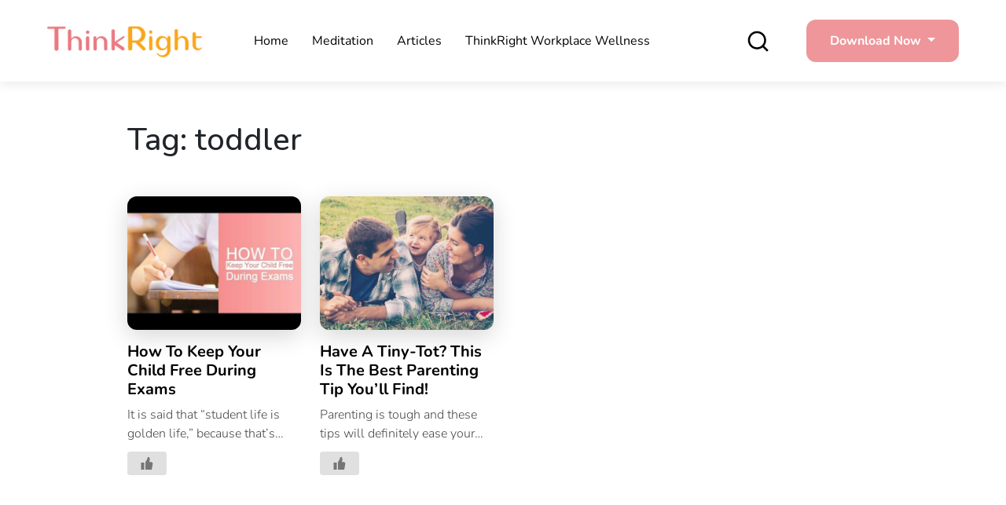

--- FILE ---
content_type: text/html; charset=UTF-8
request_url: https://www.thinkrightme.com/tag/toddler/
body_size: 35458
content:
<!doctype html>
<html lang="en-US">
<head><meta charset="UTF-8"><script>if(navigator.userAgent.match(/MSIE|Internet Explorer/i)||navigator.userAgent.match(/Trident\/7\..*?rv:11/i)){var href=document.location.href;if(!href.match(/[?&]nowprocket/)){if(href.indexOf("?")==-1){if(href.indexOf("#")==-1){document.location.href=href+"?nowprocket=1"}else{document.location.href=href.replace("#","?nowprocket=1#")}}else{if(href.indexOf("#")==-1){document.location.href=href+"&nowprocket=1"}else{document.location.href=href.replace("#","&nowprocket=1#")}}}}</script><script>(()=>{class RocketLazyLoadScripts{constructor(){this.v="1.2.5.1",this.triggerEvents=["keydown","mousedown","mousemove","touchmove","touchstart","touchend","wheel"],this.userEventHandler=this.t.bind(this),this.touchStartHandler=this.i.bind(this),this.touchMoveHandler=this.o.bind(this),this.touchEndHandler=this.h.bind(this),this.clickHandler=this.u.bind(this),this.interceptedClicks=[],this.interceptedClickListeners=[],this.l(this),window.addEventListener("pageshow",(t=>{this.persisted=t.persisted,this.everythingLoaded&&this.m()})),document.addEventListener("DOMContentLoaded",(()=>{this.p()})),this.delayedScripts={normal:[],async:[],defer:[]},this.trash=[],this.allJQueries=[]}k(t){document.hidden?t.t():(this.triggerEvents.forEach((e=>window.addEventListener(e,t.userEventHandler,{passive:!0}))),window.addEventListener("touchstart",t.touchStartHandler,{passive:!0}),window.addEventListener("mousedown",t.touchStartHandler),document.addEventListener("visibilitychange",t.userEventHandler))}_(){this.triggerEvents.forEach((t=>window.removeEventListener(t,this.userEventHandler,{passive:!0}))),document.removeEventListener("visibilitychange",this.userEventHandler)}i(t){"HTML"!==t.target.tagName&&(window.addEventListener("touchend",this.touchEndHandler),window.addEventListener("mouseup",this.touchEndHandler),window.addEventListener("touchmove",this.touchMoveHandler,{passive:!0}),window.addEventListener("mousemove",this.touchMoveHandler),t.target.addEventListener("click",this.clickHandler),this.L(t.target,!0),this.M(t.target,"onclick","rocket-onclick"),this.C())}o(t){window.removeEventListener("touchend",this.touchEndHandler),window.removeEventListener("mouseup",this.touchEndHandler),window.removeEventListener("touchmove",this.touchMoveHandler,{passive:!0}),window.removeEventListener("mousemove",this.touchMoveHandler),t.target.removeEventListener("click",this.clickHandler),this.L(t.target,!1),this.M(t.target,"rocket-onclick","onclick"),this.O()}h(){window.removeEventListener("touchend",this.touchEndHandler),window.removeEventListener("mouseup",this.touchEndHandler),window.removeEventListener("touchmove",this.touchMoveHandler,{passive:!0}),window.removeEventListener("mousemove",this.touchMoveHandler)}u(t){t.target.removeEventListener("click",this.clickHandler),this.L(t.target,!1),this.M(t.target,"rocket-onclick","onclick"),this.interceptedClicks.push(t),t.preventDefault(),t.stopPropagation(),t.stopImmediatePropagation(),this.O()}D(){window.removeEventListener("touchstart",this.touchStartHandler,{passive:!0}),window.removeEventListener("mousedown",this.touchStartHandler),this.interceptedClicks.forEach((t=>{t.target.dispatchEvent(new MouseEvent("click",{view:t.view,bubbles:!0,cancelable:!0}))}))}l(t){EventTarget.prototype.addEventListenerBase=EventTarget.prototype.addEventListener,EventTarget.prototype.addEventListener=function(e,i,o){"click"!==e||t.windowLoaded||i===t.clickHandler||t.interceptedClickListeners.push({target:this,func:i,options:o}),(this||window).addEventListenerBase(e,i,o)}}L(t,e){this.interceptedClickListeners.forEach((i=>{i.target===t&&(e?t.removeEventListener("click",i.func,i.options):t.addEventListener("click",i.func,i.options))})),t.parentNode!==document.documentElement&&this.L(t.parentNode,e)}S(){return new Promise((t=>{this.T?this.O=t:t()}))}C(){this.T=!0}O(){this.T=!1}M(t,e,i){t.hasAttribute&&t.hasAttribute(e)&&(event.target.setAttribute(i,event.target.getAttribute(e)),event.target.removeAttribute(e))}t(){this._(this),"loading"===document.readyState?document.addEventListener("DOMContentLoaded",this.R.bind(this)):this.R()}p(){let t=[];document.querySelectorAll("script[type=rocketlazyloadscript][data-rocket-src]").forEach((e=>{let i=e.getAttribute("data-rocket-src");if(i&&0!==i.indexOf("data:")){0===i.indexOf("//")&&(i=location.protocol+i);try{const o=new URL(i).origin;o!==location.origin&&t.push({src:o,crossOrigin:e.crossOrigin||"module"===e.getAttribute("data-rocket-type")})}catch(t){}}})),t=[...new Map(t.map((t=>[JSON.stringify(t),t]))).values()],this.j(t,"preconnect")}async R(){this.lastBreath=Date.now(),this.P(this),this.F(this),this.q(),this.A(),this.I(),await this.U(this.delayedScripts.normal),await this.U(this.delayedScripts.defer),await this.U(this.delayedScripts.async);try{await this.W(),await this.H(this),await this.J()}catch(t){console.error(t)}window.dispatchEvent(new Event("rocket-allScriptsLoaded")),this.everythingLoaded=!0,this.S().then((()=>{this.D()})),this.N()}A(){document.querySelectorAll("script[type=rocketlazyloadscript]").forEach((t=>{t.hasAttribute("data-rocket-src")?t.hasAttribute("async")&&!1!==t.async?this.delayedScripts.async.push(t):t.hasAttribute("defer")&&!1!==t.defer||"module"===t.getAttribute("data-rocket-type")?this.delayedScripts.defer.push(t):this.delayedScripts.normal.push(t):this.delayedScripts.normal.push(t)}))}async B(t){if(await this.G(),!0!==t.noModule||!("noModule"in HTMLScriptElement.prototype))return new Promise((e=>{let i;function o(){(i||t).setAttribute("data-rocket-status","executed"),e()}try{if(navigator.userAgent.indexOf("Firefox/")>0||""===navigator.vendor)i=document.createElement("script"),[...t.attributes].forEach((t=>{let e=t.nodeName;"type"!==e&&("data-rocket-type"===e&&(e="type"),"data-rocket-src"===e&&(e="src"),i.setAttribute(e,t.nodeValue))})),t.text&&(i.text=t.text),i.hasAttribute("src")?(i.addEventListener("load",o),i.addEventListener("error",(function(){i.setAttribute("data-rocket-status","failed"),e()})),setTimeout((()=>{i.isConnected||e()}),1)):(i.text=t.text,o()),t.parentNode.replaceChild(i,t);else{const i=t.getAttribute("data-rocket-type"),n=t.getAttribute("data-rocket-src");i?(t.type=i,t.removeAttribute("data-rocket-type")):t.removeAttribute("type"),t.addEventListener("load",o),t.addEventListener("error",(function(){t.setAttribute("data-rocket-status","failed"),e()})),n?(t.removeAttribute("data-rocket-src"),t.src=n):t.src="data:text/javascript;base64,"+window.btoa(unescape(encodeURIComponent(t.text)))}}catch(i){t.setAttribute("data-rocket-status","failed"),e()}}));t.setAttribute("data-rocket-status","skipped")}async U(t){const e=t.shift();return e&&e.isConnected?(await this.B(e),this.U(t)):Promise.resolve()}I(){this.j([...this.delayedScripts.normal,...this.delayedScripts.defer,...this.delayedScripts.async],"preload")}j(t,e){var i=document.createDocumentFragment();t.forEach((t=>{const o=t.getAttribute&&t.getAttribute("data-rocket-src")||t.src;if(o){const n=document.createElement("link");n.href=o,n.rel=e,"preconnect"!==e&&(n.as="script"),t.getAttribute&&"module"===t.getAttribute("data-rocket-type")&&(n.crossOrigin=!0),t.crossOrigin&&(n.crossOrigin=t.crossOrigin),t.integrity&&(n.integrity=t.integrity),i.appendChild(n),this.trash.push(n)}})),document.head.appendChild(i)}P(t){let e={};function i(i,o){return e[o].eventsToRewrite.indexOf(i)>=0&&!t.everythingLoaded?"rocket-"+i:i}function o(t,o){!function(t){e[t]||(e[t]={originalFunctions:{add:t.addEventListener,remove:t.removeEventListener},eventsToRewrite:[]},t.addEventListener=function(){arguments[0]=i(arguments[0],t),e[t].originalFunctions.add.apply(t,arguments)},t.removeEventListener=function(){arguments[0]=i(arguments[0],t),e[t].originalFunctions.remove.apply(t,arguments)})}(t),e[t].eventsToRewrite.push(o)}function n(e,i){let o=e[i];e[i]=null,Object.defineProperty(e,i,{get:()=>o||function(){},set(n){t.everythingLoaded?o=n:e["rocket"+i]=o=n}})}o(document,"DOMContentLoaded"),o(window,"DOMContentLoaded"),o(window,"load"),o(window,"pageshow"),o(document,"readystatechange"),n(document,"onreadystatechange"),n(window,"onload"),n(window,"onpageshow")}F(t){let e;function i(e){return t.everythingLoaded?e:e.split(" ").map((t=>"load"===t||0===t.indexOf("load.")?"rocket-jquery-load":t)).join(" ")}function o(o){if(o&&o.fn&&!t.allJQueries.includes(o)){o.fn.ready=o.fn.init.prototype.ready=function(e){return t.domReadyFired?e.bind(document)(o):document.addEventListener("rocket-DOMContentLoaded",(()=>e.bind(document)(o))),o([])};const e=o.fn.on;o.fn.on=o.fn.init.prototype.on=function(){return this[0]===window&&("string"==typeof arguments[0]||arguments[0]instanceof String?arguments[0]=i(arguments[0]):"object"==typeof arguments[0]&&Object.keys(arguments[0]).forEach((t=>{const e=arguments[0][t];delete arguments[0][t],arguments[0][i(t)]=e}))),e.apply(this,arguments),this},t.allJQueries.push(o)}e=o}o(window.jQuery),Object.defineProperty(window,"jQuery",{get:()=>e,set(t){o(t)}})}async H(t){const e=document.querySelector("script[data-webpack]");e&&(await async function(){return new Promise((t=>{e.addEventListener("load",t),e.addEventListener("error",t)}))}(),await t.K(),await t.H(t))}async W(){this.domReadyFired=!0,await this.G(),document.dispatchEvent(new Event("rocket-readystatechange")),await this.G(),document.rocketonreadystatechange&&document.rocketonreadystatechange(),await this.G(),document.dispatchEvent(new Event("rocket-DOMContentLoaded")),await this.G(),window.dispatchEvent(new Event("rocket-DOMContentLoaded"))}async J(){await this.G(),document.dispatchEvent(new Event("rocket-readystatechange")),await this.G(),document.rocketonreadystatechange&&document.rocketonreadystatechange(),await this.G(),window.dispatchEvent(new Event("rocket-load")),await this.G(),window.rocketonload&&window.rocketonload(),await this.G(),this.allJQueries.forEach((t=>t(window).trigger("rocket-jquery-load"))),await this.G();const t=new Event("rocket-pageshow");t.persisted=this.persisted,window.dispatchEvent(t),await this.G(),window.rocketonpageshow&&window.rocketonpageshow({persisted:this.persisted}),this.windowLoaded=!0}m(){document.onreadystatechange&&document.onreadystatechange(),window.onload&&window.onload(),window.onpageshow&&window.onpageshow({persisted:this.persisted})}q(){const t=new Map;document.write=document.writeln=function(e){const i=document.currentScript;i||console.error("WPRocket unable to document.write this: "+e);const o=document.createRange(),n=i.parentElement;let s=t.get(i);void 0===s&&(s=i.nextSibling,t.set(i,s));const c=document.createDocumentFragment();o.setStart(c,0),c.appendChild(o.createContextualFragment(e)),n.insertBefore(c,s)}}async G(){Date.now()-this.lastBreath>45&&(await this.K(),this.lastBreath=Date.now())}async K(){return document.hidden?new Promise((t=>setTimeout(t))):new Promise((t=>requestAnimationFrame(t)))}N(){this.trash.forEach((t=>t.remove()))}static run(){const t=new RocketLazyLoadScripts;t.k(t)}}RocketLazyLoadScripts.run()})();</script>
	
	<meta name="viewport" content="width=device-width, initial-scale=1">
	<link rel="profile" href="https://gmpg.org/xfn/11">
	
	<meta name='robots' content='index, follow, max-image-preview:large, max-snippet:-1, max-video-preview:-1' />

	<!-- This site is optimized with the Yoast SEO Premium plugin v20.8 (Yoast SEO v22.6) - https://yoast.com/wordpress/plugins/seo/ -->
	<title>toddler Archives - ThinkRight</title>
<link rel="preload" as="font" href="https://www.thinkrightme.com/wp-content/uploads/omgf/omgf-stylesheet-89/nunito-normal-latin.woff2" crossorigin>
	<link rel="canonical" href="https://www.thinkrightme.com/tag/toddler/" />
	<meta property="og:locale" content="en_US" />
	<meta property="og:type" content="article" />
	<meta property="og:title" content="toddler Archives - ThinkRight" />
	<meta property="og:url" content="https://www.thinkrightme.com/tag/toddler/" />
	<meta property="og:site_name" content="ThinkRight" />
	<meta name="twitter:card" content="summary_large_image" />
	<meta name="twitter:site" content="@ThinkRightMe" />
	<script type="application/ld+json" class="yoast-schema-graph">{"@context":"https://schema.org","@graph":[{"@type":"CollectionPage","@id":"https://www.thinkrightme.com/tag/toddler/","url":"https://www.thinkrightme.com/tag/toddler/","name":"toddler Archives - ThinkRight","isPartOf":{"@id":"https://www.thinkrightme.com/#website"},"primaryImageOfPage":{"@id":"https://www.thinkrightme.com/tag/toddler/#primaryimage"},"image":{"@id":"https://www.thinkrightme.com/tag/toddler/#primaryimage"},"thumbnailUrl":"https://www.thinkrightme.com/wp-content/uploads/2020/01/hqdefault-72.jpg","inLanguage":"en-US"},{"@type":"ImageObject","inLanguage":"en-US","@id":"https://www.thinkrightme.com/tag/toddler/#primaryimage","url":"https://www.thinkrightme.com/wp-content/uploads/2020/01/hqdefault-72.jpg","contentUrl":"https://www.thinkrightme.com/wp-content/uploads/2020/01/hqdefault-72.jpg","width":480,"height":360,"caption":"Exams"},{"@type":"WebSite","@id":"https://www.thinkrightme.com/#website","url":"https://www.thinkrightme.com/","name":"ThinkRight","description":"","publisher":{"@id":"https://www.thinkrightme.com/#organization"},"potentialAction":[{"@type":"SearchAction","target":{"@type":"EntryPoint","urlTemplate":"https://www.thinkrightme.com/?s={search_term_string}"},"query-input":"required name=search_term_string"}],"inLanguage":"en-US"},{"@type":"Organization","@id":"https://www.thinkrightme.com/#organization","name":"ThinkRight","url":"https://www.thinkrightme.com/","logo":{"@type":"ImageObject","inLanguage":"en-US","@id":"https://www.thinkrightme.com/#/schema/logo/image/","url":"https://www.thinkrightme.com/wp-content/uploads/2024/05/final-logo-29-7-2019-without-tag-line-New-ThinkRight.png","contentUrl":"https://www.thinkrightme.com/wp-content/uploads/2024/05/final-logo-29-7-2019-without-tag-line-New-ThinkRight.png","width":909,"height":188,"caption":"ThinkRight"},"image":{"@id":"https://www.thinkrightme.com/#/schema/logo/image/"},"sameAs":["https://www.facebook.com/ThinkRight.me","https://x.com/ThinkRightMe"]}]}</script>
	<!-- / Yoast SEO Premium plugin. -->


<link rel='dns-prefetch' href='//cdn.jsdelivr.net' />
<link rel='dns-prefetch' href='//cdnjs.cloudflare.com' />

<link rel="alternate" type="application/rss+xml" title="ThinkRight &raquo; Feed" href="https://www.thinkrightme.com/feed/" />
<link rel="alternate" type="application/rss+xml" title="ThinkRight &raquo; Comments Feed" href="https://www.thinkrightme.com/comments/feed/" />
<link rel="alternate" type="application/rss+xml" title="ThinkRight &raquo; toddler Tag Feed" href="https://www.thinkrightme.com/tag/toddler/feed/" />
<style id='wp-img-auto-sizes-contain-inline-css'>
img:is([sizes=auto i],[sizes^="auto," i]){contain-intrinsic-size:3000px 1500px}
/*# sourceURL=wp-img-auto-sizes-contain-inline-css */
</style>
<style id='wp-emoji-styles-inline-css'>

	img.wp-smiley, img.emoji {
		display: inline !important;
		border: none !important;
		box-shadow: none !important;
		height: 1em !important;
		width: 1em !important;
		margin: 0 0.07em !important;
		vertical-align: -0.1em !important;
		background: none !important;
		padding: 0 !important;
	}
/*# sourceURL=wp-emoji-styles-inline-css */
</style>
<link rel='stylesheet' id='wp-block-library-css' href='https://www.thinkrightme.com/wp-includes/css/dist/block-library/style.min.css?ver=818415e8a94cbbc907cfb31e0342f727' media='all' />
<style id='wp-block-paragraph-inline-css'>
.is-small-text{font-size:.875em}.is-regular-text{font-size:1em}.is-large-text{font-size:2.25em}.is-larger-text{font-size:3em}.has-drop-cap:not(:focus):first-letter{float:left;font-size:8.4em;font-style:normal;font-weight:100;line-height:.68;margin:.05em .1em 0 0;text-transform:uppercase}body.rtl .has-drop-cap:not(:focus):first-letter{float:none;margin-left:.1em}p.has-drop-cap.has-background{overflow:hidden}:root :where(p.has-background){padding:1.25em 2.375em}:where(p.has-text-color:not(.has-link-color)) a{color:inherit}p.has-text-align-left[style*="writing-mode:vertical-lr"],p.has-text-align-right[style*="writing-mode:vertical-rl"]{rotate:180deg}
/*# sourceURL=https://www.thinkrightme.com/wp-includes/blocks/paragraph/style.min.css */
</style>
<style id='global-styles-inline-css'>
:root{--wp--preset--aspect-ratio--square: 1;--wp--preset--aspect-ratio--4-3: 4/3;--wp--preset--aspect-ratio--3-4: 3/4;--wp--preset--aspect-ratio--3-2: 3/2;--wp--preset--aspect-ratio--2-3: 2/3;--wp--preset--aspect-ratio--16-9: 16/9;--wp--preset--aspect-ratio--9-16: 9/16;--wp--preset--color--black: #000000;--wp--preset--color--cyan-bluish-gray: #abb8c3;--wp--preset--color--white: #ffffff;--wp--preset--color--pale-pink: #f78da7;--wp--preset--color--vivid-red: #cf2e2e;--wp--preset--color--luminous-vivid-orange: #ff6900;--wp--preset--color--luminous-vivid-amber: #fcb900;--wp--preset--color--light-green-cyan: #7bdcb5;--wp--preset--color--vivid-green-cyan: #00d084;--wp--preset--color--pale-cyan-blue: #8ed1fc;--wp--preset--color--vivid-cyan-blue: #0693e3;--wp--preset--color--vivid-purple: #9b51e0;--wp--preset--gradient--vivid-cyan-blue-to-vivid-purple: linear-gradient(135deg,rgb(6,147,227) 0%,rgb(155,81,224) 100%);--wp--preset--gradient--light-green-cyan-to-vivid-green-cyan: linear-gradient(135deg,rgb(122,220,180) 0%,rgb(0,208,130) 100%);--wp--preset--gradient--luminous-vivid-amber-to-luminous-vivid-orange: linear-gradient(135deg,rgb(252,185,0) 0%,rgb(255,105,0) 100%);--wp--preset--gradient--luminous-vivid-orange-to-vivid-red: linear-gradient(135deg,rgb(255,105,0) 0%,rgb(207,46,46) 100%);--wp--preset--gradient--very-light-gray-to-cyan-bluish-gray: linear-gradient(135deg,rgb(238,238,238) 0%,rgb(169,184,195) 100%);--wp--preset--gradient--cool-to-warm-spectrum: linear-gradient(135deg,rgb(74,234,220) 0%,rgb(151,120,209) 20%,rgb(207,42,186) 40%,rgb(238,44,130) 60%,rgb(251,105,98) 80%,rgb(254,248,76) 100%);--wp--preset--gradient--blush-light-purple: linear-gradient(135deg,rgb(255,206,236) 0%,rgb(152,150,240) 100%);--wp--preset--gradient--blush-bordeaux: linear-gradient(135deg,rgb(254,205,165) 0%,rgb(254,45,45) 50%,rgb(107,0,62) 100%);--wp--preset--gradient--luminous-dusk: linear-gradient(135deg,rgb(255,203,112) 0%,rgb(199,81,192) 50%,rgb(65,88,208) 100%);--wp--preset--gradient--pale-ocean: linear-gradient(135deg,rgb(255,245,203) 0%,rgb(182,227,212) 50%,rgb(51,167,181) 100%);--wp--preset--gradient--electric-grass: linear-gradient(135deg,rgb(202,248,128) 0%,rgb(113,206,126) 100%);--wp--preset--gradient--midnight: linear-gradient(135deg,rgb(2,3,129) 0%,rgb(40,116,252) 100%);--wp--preset--font-size--small: 13px;--wp--preset--font-size--medium: 20px;--wp--preset--font-size--large: 36px;--wp--preset--font-size--x-large: 42px;--wp--preset--spacing--20: 0.44rem;--wp--preset--spacing--30: 0.67rem;--wp--preset--spacing--40: 1rem;--wp--preset--spacing--50: 1.5rem;--wp--preset--spacing--60: 2.25rem;--wp--preset--spacing--70: 3.38rem;--wp--preset--spacing--80: 5.06rem;--wp--preset--shadow--natural: 6px 6px 9px rgba(0, 0, 0, 0.2);--wp--preset--shadow--deep: 12px 12px 50px rgba(0, 0, 0, 0.4);--wp--preset--shadow--sharp: 6px 6px 0px rgba(0, 0, 0, 0.2);--wp--preset--shadow--outlined: 6px 6px 0px -3px rgb(255, 255, 255), 6px 6px rgb(0, 0, 0);--wp--preset--shadow--crisp: 6px 6px 0px rgb(0, 0, 0);}:where(.is-layout-flex){gap: 0.5em;}:where(.is-layout-grid){gap: 0.5em;}body .is-layout-flex{display: flex;}.is-layout-flex{flex-wrap: wrap;align-items: center;}.is-layout-flex > :is(*, div){margin: 0;}body .is-layout-grid{display: grid;}.is-layout-grid > :is(*, div){margin: 0;}:where(.wp-block-columns.is-layout-flex){gap: 2em;}:where(.wp-block-columns.is-layout-grid){gap: 2em;}:where(.wp-block-post-template.is-layout-flex){gap: 1.25em;}:where(.wp-block-post-template.is-layout-grid){gap: 1.25em;}.has-black-color{color: var(--wp--preset--color--black) !important;}.has-cyan-bluish-gray-color{color: var(--wp--preset--color--cyan-bluish-gray) !important;}.has-white-color{color: var(--wp--preset--color--white) !important;}.has-pale-pink-color{color: var(--wp--preset--color--pale-pink) !important;}.has-vivid-red-color{color: var(--wp--preset--color--vivid-red) !important;}.has-luminous-vivid-orange-color{color: var(--wp--preset--color--luminous-vivid-orange) !important;}.has-luminous-vivid-amber-color{color: var(--wp--preset--color--luminous-vivid-amber) !important;}.has-light-green-cyan-color{color: var(--wp--preset--color--light-green-cyan) !important;}.has-vivid-green-cyan-color{color: var(--wp--preset--color--vivid-green-cyan) !important;}.has-pale-cyan-blue-color{color: var(--wp--preset--color--pale-cyan-blue) !important;}.has-vivid-cyan-blue-color{color: var(--wp--preset--color--vivid-cyan-blue) !important;}.has-vivid-purple-color{color: var(--wp--preset--color--vivid-purple) !important;}.has-black-background-color{background-color: var(--wp--preset--color--black) !important;}.has-cyan-bluish-gray-background-color{background-color: var(--wp--preset--color--cyan-bluish-gray) !important;}.has-white-background-color{background-color: var(--wp--preset--color--white) !important;}.has-pale-pink-background-color{background-color: var(--wp--preset--color--pale-pink) !important;}.has-vivid-red-background-color{background-color: var(--wp--preset--color--vivid-red) !important;}.has-luminous-vivid-orange-background-color{background-color: var(--wp--preset--color--luminous-vivid-orange) !important;}.has-luminous-vivid-amber-background-color{background-color: var(--wp--preset--color--luminous-vivid-amber) !important;}.has-light-green-cyan-background-color{background-color: var(--wp--preset--color--light-green-cyan) !important;}.has-vivid-green-cyan-background-color{background-color: var(--wp--preset--color--vivid-green-cyan) !important;}.has-pale-cyan-blue-background-color{background-color: var(--wp--preset--color--pale-cyan-blue) !important;}.has-vivid-cyan-blue-background-color{background-color: var(--wp--preset--color--vivid-cyan-blue) !important;}.has-vivid-purple-background-color{background-color: var(--wp--preset--color--vivid-purple) !important;}.has-black-border-color{border-color: var(--wp--preset--color--black) !important;}.has-cyan-bluish-gray-border-color{border-color: var(--wp--preset--color--cyan-bluish-gray) !important;}.has-white-border-color{border-color: var(--wp--preset--color--white) !important;}.has-pale-pink-border-color{border-color: var(--wp--preset--color--pale-pink) !important;}.has-vivid-red-border-color{border-color: var(--wp--preset--color--vivid-red) !important;}.has-luminous-vivid-orange-border-color{border-color: var(--wp--preset--color--luminous-vivid-orange) !important;}.has-luminous-vivid-amber-border-color{border-color: var(--wp--preset--color--luminous-vivid-amber) !important;}.has-light-green-cyan-border-color{border-color: var(--wp--preset--color--light-green-cyan) !important;}.has-vivid-green-cyan-border-color{border-color: var(--wp--preset--color--vivid-green-cyan) !important;}.has-pale-cyan-blue-border-color{border-color: var(--wp--preset--color--pale-cyan-blue) !important;}.has-vivid-cyan-blue-border-color{border-color: var(--wp--preset--color--vivid-cyan-blue) !important;}.has-vivid-purple-border-color{border-color: var(--wp--preset--color--vivid-purple) !important;}.has-vivid-cyan-blue-to-vivid-purple-gradient-background{background: var(--wp--preset--gradient--vivid-cyan-blue-to-vivid-purple) !important;}.has-light-green-cyan-to-vivid-green-cyan-gradient-background{background: var(--wp--preset--gradient--light-green-cyan-to-vivid-green-cyan) !important;}.has-luminous-vivid-amber-to-luminous-vivid-orange-gradient-background{background: var(--wp--preset--gradient--luminous-vivid-amber-to-luminous-vivid-orange) !important;}.has-luminous-vivid-orange-to-vivid-red-gradient-background{background: var(--wp--preset--gradient--luminous-vivid-orange-to-vivid-red) !important;}.has-very-light-gray-to-cyan-bluish-gray-gradient-background{background: var(--wp--preset--gradient--very-light-gray-to-cyan-bluish-gray) !important;}.has-cool-to-warm-spectrum-gradient-background{background: var(--wp--preset--gradient--cool-to-warm-spectrum) !important;}.has-blush-light-purple-gradient-background{background: var(--wp--preset--gradient--blush-light-purple) !important;}.has-blush-bordeaux-gradient-background{background: var(--wp--preset--gradient--blush-bordeaux) !important;}.has-luminous-dusk-gradient-background{background: var(--wp--preset--gradient--luminous-dusk) !important;}.has-pale-ocean-gradient-background{background: var(--wp--preset--gradient--pale-ocean) !important;}.has-electric-grass-gradient-background{background: var(--wp--preset--gradient--electric-grass) !important;}.has-midnight-gradient-background{background: var(--wp--preset--gradient--midnight) !important;}.has-small-font-size{font-size: var(--wp--preset--font-size--small) !important;}.has-medium-font-size{font-size: var(--wp--preset--font-size--medium) !important;}.has-large-font-size{font-size: var(--wp--preset--font-size--large) !important;}.has-x-large-font-size{font-size: var(--wp--preset--font-size--x-large) !important;}
/*# sourceURL=global-styles-inline-css */
</style>

<style id='classic-theme-styles-inline-css'>
/*! This file is auto-generated */
.wp-block-button__link{color:#fff;background-color:#32373c;border-radius:9999px;box-shadow:none;text-decoration:none;padding:calc(.667em + 2px) calc(1.333em + 2px);font-size:1.125em}.wp-block-file__button{background:#32373c;color:#fff;text-decoration:none}
/*# sourceURL=/wp-includes/css/classic-themes.min.css */
</style>
<link rel='stylesheet' id='nbcpf-intlTelInput-style-css' href='https://www.thinkrightme.com/wp-content/plugins/country-phone-field-contact-form-7/assets/css/intlTelInput.min.css?ver=818415e8a94cbbc907cfb31e0342f727' media='all' />
<link rel='stylesheet' id='nbcpf-countryFlag-style-css' href='https://www.thinkrightme.com/wp-content/plugins/country-phone-field-contact-form-7/assets/css/countrySelect.min.css?ver=818415e8a94cbbc907cfb31e0342f727' media='all' />
<link rel='stylesheet' id='wp-ulike-css' href='https://www.thinkrightme.com/wp-content/plugins/wp-ulike/assets/css/wp-ulike.min.css?ver=4.7.0' media='all' />
<link rel='stylesheet' id='ez-toc-css' href='https://www.thinkrightme.com/wp-content/plugins/easy-table-of-contents/assets/css/screen.min.css?ver=2.0.65' media='all' />
<style id='ez-toc-inline-css'>
div#ez-toc-container .ez-toc-title {font-size: 120%;}div#ez-toc-container .ez-toc-title {font-weight: 500;}div#ez-toc-container ul li {font-size: 95%;}div#ez-toc-container ul li {font-weight: 500;}div#ez-toc-container nav ul ul li {font-size: 90%;}
.ez-toc-container-direction {direction: ltr;}.ez-toc-counter ul{counter-reset: item ;}.ez-toc-counter nav ul li a::before {content: counters(item, ".", decimal) ". ";display: inline-block;counter-increment: item;flex-grow: 0;flex-shrink: 0;margin-right: .2em; float: left; }.ez-toc-widget-direction {direction: ltr;}.ez-toc-widget-container ul{counter-reset: item ;}.ez-toc-widget-container nav ul li a::before {content: counters(item, ".", decimal) ". ";display: inline-block;counter-increment: item;flex-grow: 0;flex-shrink: 0;margin-right: .2em; float: left; }
/*# sourceURL=ez-toc-inline-css */
</style>
<link data-minify="1" rel='stylesheet' id='hfe-style-css' href='https://www.thinkrightme.com/wp-content/cache/min/1/wp-content/plugins/header-footer-elementor/assets/css/header-footer-elementor.css?ver=1755602050' media='all' />
<link data-minify="1" rel='stylesheet' id='elementor-icons-css' href='https://www.thinkrightme.com/wp-content/cache/min/1/wp-content/plugins/elementor/assets/lib/eicons/css/elementor-icons.min.css?ver=1755602050' media='all' />
<link rel='stylesheet' id='elementor-frontend-css' href='https://www.thinkrightme.com/wp-content/plugins/elementor/assets/css/frontend-lite.min.css?ver=3.21.4' media='all' />
<link data-minify="1" rel='stylesheet' id='swiper-css' href='https://www.thinkrightme.com/wp-content/cache/min/1/wp-content/plugins/elementor/assets/lib/swiper/v8/css/swiper.min.css?ver=1755602050' media='all' />
<link rel='stylesheet' id='elementor-post-60598-css' href='https://www.thinkrightme.com/wp-content/uploads/elementor/css/post-60598.css?ver=1714650804' media='all' />
<link data-minify="1" rel='stylesheet' id='font-awesome-5-all-css' href='https://www.thinkrightme.com/wp-content/cache/min/1/wp-content/plugins/elementor/assets/lib/font-awesome/css/all.min.css?ver=1755602050' media='all' />
<link rel='stylesheet' id='font-awesome-4-shim-css' href='https://www.thinkrightme.com/wp-content/plugins/elementor/assets/lib/font-awesome/css/v4-shims.min.css?ver=3.21.4' media='all' />
<link rel='stylesheet' id='elementor-global-css' href='https://www.thinkrightme.com/wp-content/uploads/elementor/css/global.css?ver=1714650805' media='all' />
<link rel='stylesheet' id='elementor-post-120-css' href='https://www.thinkrightme.com/wp-content/uploads/elementor/css/post-120.css?ver=1746611064' media='all' />
<link data-minify="1" rel='stylesheet' id='owl-carosel-css-css' href='https://www.thinkrightme.com/wp-content/cache/min/1/ajax/libs/OwlCarousel2/2.3.4/assets/owl.carousel.min.css?ver=1755602051' media='all' />
<link data-minify="1" rel='stylesheet' id='font-awesome-css' href='https://www.thinkrightme.com/wp-content/cache/min/1/wp-content/plugins/elementor/assets/lib/font-awesome/css/font-awesome.min.css?ver=1755602051' media='all' />
<link data-minify="1" rel='stylesheet' id='slick-css-css' href='https://www.thinkrightme.com/wp-content/cache/min/1/npm/slick-carousel@1.8.1/slick/slick.css?ver=1755602051' media='all' />
<link data-minify="1" rel='stylesheet' id='bootstrap-css' href='https://www.thinkrightme.com/wp-content/cache/min/1/npm/bootstrap@5.1.3/dist/css/bootstrap.min.css?ver=1755602052' media='all' />
<link data-minify="1" rel='stylesheet' id='slick-theme-css' href='https://www.thinkrightme.com/wp-content/cache/min/1/ajax/libs/slick-carousel/1.8.1/slick-theme.min.css?ver=1755602052' media='all' />
<link data-minify="1" rel='stylesheet' id='thinkright-style-css' href='https://www.thinkrightme.com/wp-content/cache/min/1/wp-content/themes/thinkright-child/style.css?ver=1755602053' media='all' />
<link data-minify="1" rel='stylesheet' id='style-fix-css' href='https://www.thinkrightme.com/wp-content/cache/min/1/wp-content/themes/thinkright-child/assets/css/fixed.css?ver=1755602053' media='all' />
<link data-minify="1" rel='stylesheet' id='heateor_sss_frontend_css-css' href='https://www.thinkrightme.com/wp-content/cache/min/1/wp-content/plugins/sassy-social-share/public/css/sassy-social-share-public.css?ver=1755602053' media='all' />
<style id='heateor_sss_frontend_css-inline-css'>
.heateor_sss_button_instagram span.heateor_sss_svg,a.heateor_sss_instagram span.heateor_sss_svg{background:radial-gradient(circle at 30% 107%,#fdf497 0,#fdf497 5%,#fd5949 45%,#d6249f 60%,#285aeb 90%)}.heateor_sss_horizontal_sharing .heateor_sss_svg,.heateor_sss_standard_follow_icons_container .heateor_sss_svg{color:#fff;border-width:0px;border-style:solid;border-color:transparent}.heateor_sss_horizontal_sharing .heateorSssTCBackground{color:#666}.heateor_sss_horizontal_sharing span.heateor_sss_svg:hover,.heateor_sss_standard_follow_icons_container span.heateor_sss_svg:hover{border-color:transparent;}.heateor_sss_vertical_sharing span.heateor_sss_svg,.heateor_sss_floating_follow_icons_container span.heateor_sss_svg{color:#fff;border-width:0px;border-style:solid;border-color:transparent;}.heateor_sss_vertical_sharing .heateorSssTCBackground{color:#666;}.heateor_sss_vertical_sharing span.heateor_sss_svg:hover,.heateor_sss_floating_follow_icons_container span.heateor_sss_svg:hover{border-color:transparent;}div.heateor_sss_mobile_footer{display:none;}@media screen and (max-width:783px){div.heateor_sss_bottom_sharing .heateorSssTCBackground{background-color:white}div.heateor_sss_bottom_sharing{width:100%!important;left:0!important;}div.heateor_sss_bottom_sharing a{width:14.285714285714% !important;}div.heateor_sss_bottom_sharing .heateor_sss_svg{width: 100% !important;}div.heateor_sss_bottom_sharing div.heateorSssTotalShareCount{font-size:1em!important;line-height:28px!important}div.heateor_sss_bottom_sharing div.heateorSssTotalShareText{font-size:.7em!important;line-height:0px!important}div.heateor_sss_mobile_footer{display:block;height:40px;}.heateor_sss_bottom_sharing{padding:0!important;display:block!important;width:auto!important;bottom:-2px!important;top: auto!important;}.heateor_sss_bottom_sharing .heateor_sss_square_count{line-height:inherit;}.heateor_sss_bottom_sharing .heateorSssSharingArrow{display:none;}.heateor_sss_bottom_sharing .heateorSssTCBackground{margin-right:1.1em!important}}div.heateorSssSharingArrow{display:none}
/*# sourceURL=heateor_sss_frontend_css-inline-css */
</style>
<link data-minify="1" rel='stylesheet' id='contact-form-7-css' href='https://www.thinkrightme.com/wp-content/cache/min/1/wp-content/plugins/contact-form-7/includes/css/styles.css?ver=1755602053' media='all' />
<link data-minify="1" rel='stylesheet' id='popup-maker-site-css' href='https://www.thinkrightme.com/wp-content/cache/min/1/wp-content/uploads/pum/pum-site-styles.css?ver=1755602053' media='all' />
<link data-minify="1" rel='stylesheet' id='google-fonts-1-css' href='https://www.thinkrightme.com/wp-content/cache/min/1/wp-content/uploads/omgf/google-fonts-1/google-fonts-1.css?ver=1755602053' media='all' />
<link rel='stylesheet' id='elementor-icons-shared-0-css' href='https://www.thinkrightme.com/wp-content/plugins/elementor/assets/lib/font-awesome/css/fontawesome.min.css?ver=5.15.3' media='all' />
<link data-minify="1" rel='stylesheet' id='elementor-icons-fa-regular-css' href='https://www.thinkrightme.com/wp-content/cache/min/1/wp-content/plugins/elementor/assets/lib/font-awesome/css/regular.min.css?ver=1755602054' media='all' />
<script type="rocketlazyloadscript" data-rocket-src="https://www.thinkrightme.com/wp-includes/js/jquery/jquery.min.js?ver=3.7.1" id="jquery-core-js" defer></script>
<script type="rocketlazyloadscript" data-rocket-src="https://www.thinkrightme.com/wp-includes/js/jquery/jquery-migrate.min.js?ver=3.4.1" id="jquery-migrate-js" defer></script>
<script type="rocketlazyloadscript" data-rocket-src="https://www.thinkrightme.com/wp-content/plugins/elementor/assets/lib/font-awesome/js/v4-shims.min.js?ver=3.21.4" id="font-awesome-4-shim-js" defer></script>
<link rel="https://api.w.org/" href="https://www.thinkrightme.com/wp-json/" /><link rel="alternate" title="JSON" type="application/json" href="https://www.thinkrightme.com/wp-json/wp/v2/tags/3642" /><link rel="EditURI" type="application/rsd+xml" title="RSD" href="https://www.thinkrightme.com/xmlrpc.php?rsd" />
<!-- Meta Pixel Code -->
<script type="rocketlazyloadscript">
  !function(f,b,e,v,n,t,s)
  {if(f.fbq)return;n=f.fbq=function(){n.callMethod?
  n.callMethod.apply(n,arguments):n.queue.push(arguments)};
  if(!f._fbq)f._fbq=n;n.push=n;n.loaded=!0;n.version='2.0';
  n.queue=[];t=b.createElement(e);t.async=!0;
  t.src=v;s=b.getElementsByTagName(e)[0];
  s.parentNode.insertBefore(t,s)}(window, document,'script',
  'https://connect.facebook.net/en_US/fbevents.js');
  fbq('init', '1334296950676431');
  fbq('track', 'PageView');
</script>
<noscript><img height="1" width="1" style="display:none"
  src="https://www.facebook.com/tr?id=1334296950676431&ev=PageView&noscript=1"
/></noscript>
<!-- End Meta Pixel Code -->
<!-- Google tag (gtag.js) -->
<script type="rocketlazyloadscript" async data-rocket-src="https://www.googletagmanager.com/gtag/js?id=G-89ERJ7CSB0"></script>
<script type="rocketlazyloadscript">
  window.dataLayer = window.dataLayer || [];
  function gtag(){dataLayer.push(arguments);}
  gtag('js', new Date());

  gtag('config', 'G-89ERJ7CSB0');
</script>
<meta name="generator" content="Elementor 3.21.4; features: e_optimized_assets_loading, e_optimized_css_loading, additional_custom_breakpoints; settings: css_print_method-external, google_font-enabled, font_display-auto">
<link rel="icon" href="https://www.thinkrightme.com/wp-content/uploads/2022/06/image-75-1.png" sizes="32x32" />
<link rel="icon" href="https://www.thinkrightme.com/wp-content/uploads/2022/06/image-75-1.png" sizes="192x192" />
<link rel="apple-touch-icon" href="https://www.thinkrightme.com/wp-content/uploads/2022/06/image-75-1.png" />
<meta name="msapplication-TileImage" content="https://www.thinkrightme.com/wp-content/uploads/2022/06/image-75-1.png" />
		<style id="wp-custom-css">
			 @import url('https://fonts.googleapis.com/css?family=Nunito:300,400,500,600,700,800,900&display=swap');

.team-slider.slick-slider, .blog-slider.slick-slider {
    display: none;
}
.team-slider.slick-slider.slick-initialized, .blog-slider.slick-slider.slick-initialized {
    display: block;
}
 .button-style-rect, .button-style-rect:hover, .button-style-circle, .button-style-circle:hover {
    background: #ef969a !important;
}
.play-pouse-btn i {
    color: #ef969a !important;
}
.nav-link.active {
    color: #ef969a !important;
}
.read-more-btn:hover {
    background: #ef969a;
}
.read-more-btn {
    color: #ef969a !important;
}

.contact-msg {
    margin-top: 1rem;
    font-size: 18px;
}
.contact-msg a {
    color: #03a9f4;
	  font-weight: 500;
}
#discount-msg {
	  position: absolute;
    top: -45px;
    left: 0;
    right: 0;
    bottom: 0;
}
#youtubeModal.modal{
	pointer-events: none;
}
#youtubeModal .modal-dialog {
    max-width: 1100px !important;
    max-height: 600px !important;
	  pointer-events: auto;
}
iframe#youtube-video {
    width: 100% !important;
    height: 600px !important;
}
#enquiry-form .wpcf7-form.invalid .wpcf7-spinner {
    visibility: hidden !important;
}
#enquiry-form .wpcf7-acceptance label{display: flex;
    align-items: center;}
#enquiry-form input[type="checkbox"] {
    content: '';
    -webkit-appearance: none;
    background-color: transparent;
    border: 2px solid #ef969a;
    box-shadow: 0 1px 2px rgba(0, 0, 0, 0.05), inset 0px -15px 10px -12px rgba(0, 0, 0, 0.05);
    padding: 7px;
    display: inline-block;
    position: relative;
    vertical-align: middle;
    cursor: pointer;
    margin-right: 10px;
    border-radius: 2px;
}
#enquiry-form input[type="checkbox"]:checked {
    background-color: #ef969a;
}
#enquiry-form input[type="checkbox"]:checked + span:after {
    content: '';
    display: block;
    position: absolute;
    top: 1px;
    left: 22px;
    width: 6px;
    height: 10px;
    border: solid #fff;
    border-width: 0 2px 2px 0;
    transform: rotate(45deg);
}
#youtubeModal .modal-content{
	background-color: transparent;
	border: none;
}
.effortless-setup-team-slider .slick-dots{
    bottom: 0;
}
@media(max-width:768px){
	#navbarDropdown2 {
    border-radius: 20px;
}
	.calculator__details__value {
    font-size: 18px;
}
	.contact-msg {
    font-size: 16px;
}
 .slider-for .slick-next,
.slider-for .slick-prev {
  top: 298px;     
	bottom: auto;
  z-index: 99;
}
.slider-for .slick-prev,
 .team-slider .slick-prev {
   left: 0px !important;
	 z-index: 99;
}
.slider-for .slick-next,
.team-slider .slick-next {
  right: 15px !important;
            }
	.blog-slider .slick-prev {left: auto;right: 105px;}
	.blog-slider .slick-prev, .blog-slider .slick-next {top: -26px;} 
	.blog-slider .slick-next { right: 50px;}
	
 #youtubeModal .modal-dialog {
                max-width: 90%;
                max-height: 250px;
            }
   .hero-section a img {
                width: 180px;
 }
.slick-current .mindset-block {
    background: linear-gradient(180deg,#fff3e3b2 0%,#f0c8c8 180%);
}
}
@media(min-width:700px){
	.custom-tabs-with-img .elementor-widget-tabs.elementor-tabs-view-vertical .elementor-tabs{
		flex-direction:row-reverse !important;
		justify-content: space-between;
	}
	.elementor-widget-tabs .elementor-tab-content {
    padding-top: 0px !important;
}
	.custom-tabs-with-img .elementor-tabs-content-wrapper{
		border:0;
		max-width: 340px;
		background-color: transparent !important;
	}
	.custom-tabs-with-img .elementor-tab-title{
		border-radius:12px;
		min-height: 100px;
		margin-bottom:1.2rem;
		border: 2px solid #f97259 !important;
		display: flex;
    align-items: center;
		font-weight:700 !important;
	}
	.custom-tabs-with-img .elementor-tabs-content-wrapper img{
		border-radius:12px
	}
	.elementor-widget-tabs.elementor-tabs-view-vertical .elementor-tabs-wrapper{
		align-self: start;
	}
	.elementor-tabs p:last-child{
		margin-bottom:0 !important;
	}
}
@media(max-width:600px){
	.custom-tabs-with-img .elementor-tabs-content-wrapper{
		background-color: transparent !important;
	}
.custom-tabs-with-img .elementor-tab-title{
		border-radius:50px;
		min-height: 100px;
		margin-bottom:1.2rem;
		border: 2px solid #f97259 !important;
		display: flex;
    align-items: center;
	text-align:left;
	line-height:22px !important;
	padding: 25px !important;
	}
.elementor-tab-mobile-title.elementor-active{
	background: #f97259;
}
	.footer-bottom-menu .hfe-nav-menu li{
		position:relative;
	}
	.footer-bottom-menu .hfe-nav-menu li:not(:last-child):after {
    content: '';
    position: absolute;
    right: -5px;
    top: 10px;
    width: 1px;
    height: 17px;
    background: #9A9EA6;
}
	.addtoany_shortcode{
		text-align:left;
	}
}

.success-popup{
	display: none !important;
}		</style>
		<noscript><style id="rocket-lazyload-nojs-css">.rll-youtube-player, [data-lazy-src]{display:none !important;}</style></noscript>	<meta name="p:domain_verify" content="c580cc6d818d540562f0a85df1394730"/>
	
	<!-- Global site tag (gtag.js) - Google Ads: 777639908 -->
	<script type="rocketlazyloadscript" async data-rocket-src="https://www.googletagmanager.com/gtag/js?id=AW-777639908"></script>
	<script type="rocketlazyloadscript">
	window.dataLayer = window.dataLayer || [];
  	function gtag(){dataLayer.push(arguments);}
  	gtag('js', new Date());
  	gtag('config', 'AW-777639908');
	</script>
    <script type="rocketlazyloadscript" async data-rocket-src="https://pagead2.googlesyndication.com/pagead/js/adsbygoogle.js?client=ca-pub-5437170403468376"
     crossorigin="anonymous"></script>
     <link data-minify="1" href="https://www.thinkrightme.com/wp-content/cache/min/1/wp-content/uploads/omgf/omgf-stylesheet-81/omgf-stylesheet-81.css?ver=1755602054" rel="stylesheet">
<link data-minify="1" rel='stylesheet' id='hfe-widgets-style-css' href='https://www.thinkrightme.com/wp-content/cache/min/1/wp-content/plugins/header-footer-elementor/inc/widgets-css/frontend.css?ver=1755602055' media='all' />
<link rel='stylesheet' id='e-animations-css' href='https://www.thinkrightme.com/wp-content/plugins/elementor/assets/lib/animations/animations.min.css?ver=3.21.4' media='all' />
</head>

<body data-rsssl=1 class="archive tag tag-toddler tag-3642 wp-custom-logo wp-theme-thinkright wp-child-theme-thinkright-child ehf-footer ehf-template-thinkright ehf-stylesheet-thinkright-child hfeed elementor-default elementor-kit-60598">
	<!-- <script type="rocketlazyloadscript" data-rocket-src="https://code.responsivevoice.org/responsivevoice.js?key=Q47OBhLK"></script> -->
<div id="page" class="site">
	<a class="skip-link screen-reader-text" href="#primary">Skip to content</a>
	<header id="header" class="header d-none d-lg-block">
	  <nav class="navbar navbar-expand-lg navbar-light bg-light cs-menu">
	    <div class="container-fluid">
	      <a class="navbar-brand me-lg-5" href="https://www.thinkrightme.com" title="Logo">
	      		        <img width="909" height="188" src="data:image/svg+xml,%3Csvg%20xmlns='http://www.w3.org/2000/svg'%20viewBox='0%200%20909%20188'%3E%3C/svg%3E" class="img-fluid custom-logo" alt="Logo" data-lazy-src="https://www.thinkrightme.com/wp-content/uploads/2024/05/final-logo-29-7-2019-without-tag-line-New-ThinkRight.png"><noscript><img width="909" height="188" src="https://www.thinkrightme.com/wp-content/uploads/2024/05/final-logo-29-7-2019-without-tag-line-New-ThinkRight.png" class="img-fluid custom-logo" alt="Logo"></noscript>
	      </a>
	      <!-- <button class="navbar-toggler" type="button" data-bs-toggle="collapse" data-bs-target="#navbarmenu" aria-controls="navbarmenu" aria-expanded="false" aria-label="Toggle navigation">
	        <span class="navbar-toggler-icon"></span>
	      </button> -->
	      <div class="collapse navbar-collapse" id="navbarmenu-desk">
	        <ul class="navbar-nav me-auto mb-2 mb-lg-0"><li id="menu-item-235" class="menu-item menu-item-type-post_type menu-item-object-page menu-item-home menu-item-235 nav-item"><a href="https://www.thinkrightme.com/" class="nav-link">Home</a></li>
<li id="menu-item-15" class="menu-item menu-item-type-post_type menu-item-object-page menu-item-15 nav-item"><a href="https://www.thinkrightme.com/meditation/" class="nav-link">Meditation</a></li>
<li id="menu-item-16" class="menu-item menu-item-type-post_type menu-item-object-page menu-item-16 nav-item"><a href="https://www.thinkrightme.com/articles/" class="nav-link">Articles</a></li>
<li id="menu-item-72511" class="menu-item menu-item-type-post_type menu-item-object-page menu-item-72511 nav-item"><a href="https://www.thinkrightme.com/thinkright-corporate/" class="nav-link">ThinkRight Workplace Wellness</a></li>
<li id="menu-item-17" class="d-none menu-item menu-item-type-custom menu-item-object-custom menu-item-17 nav-item"><a href="https://user.thinkrightme.com/" class="nav-link">Web App</a></li>
<li id="menu-item-18" class="d-none menu-item menu-item-type-post_type menu-item-object-page menu-item-18 nav-item"><a href="https://www.thinkrightme.com/corporate-wellness/" class="nav-link">Corporate Plans</a></li>
<li id="menu-item-63074" class="d-none menu-item menu-item-type-post_type menu-item-object-page menu-item-63074 nav-item"><a href="https://www.thinkrightme.com/hi/articles-hi/" class="nav-link">TRM हिन्दी</a></li>
</ul>	      </div>
      		<div class="right-icons d-flex justify-content-between align-items-center">
      			<!-- <a href="<?php// echo site_url().'/search'; ?> " class="align-self-center me-5 searchbar-toggler"><img width="27" height="27" src="<?php// echo get_stylesheet_directory_uri().'/assets/images/search-icon.svg'; ?>"></a> -->
      								<a href="https://www.thinkrightme.com/search " aria-label="search" class="align-self-center me-5 searchbar-toggler"><img width="27" height="27" src="data:image/svg+xml,%3Csvg%20xmlns='http://www.w3.org/2000/svg'%20viewBox='0%200%2027%2027'%3E%3C/svg%3E" alt="search" data-lazy-src="https://www.thinkrightme.com/wp-content/themes/thinkright-child/assets/images/search-icon.svg"><noscript><img width="27" height="27" src="https://www.thinkrightme.com/wp-content/themes/thinkright-child/assets/images/search-icon.svg" alt="search"></noscript></a>
				      			<div class="dropdown">
		            <a class="nav-link dropdown-toggle button-style-rect font-bold" href="#" id="navbarDropdown" role="button" data-bs-toggle="dropdown" aria-expanded="false">
		                Download Now		            </a>
		              <div class="dropdown-menu os-drop-btn" aria-labelledby="navbarDropdown">
		                <div class="p-3">
		                	<p class="downl-app-text">Download  The App </p>
		                	<div class="d-flex justify-content-between mb-3 align-items-center">
		                		<div class="os-img">
		                			<a href="https://apps.apple.com/in/app/thinkright-meditation-sleep/id1367849764" target="_blank"><img width="252" height="84" src="data:image/svg+xml,%3Csvg%20xmlns='http://www.w3.org/2000/svg'%20viewBox='0%200%20252%2084'%3E%3C/svg%3E" class="img-fluid" alt="ios" data-lazy-src="https://www.thinkrightme.com/wp-content/uploads/2022/06/ios-logo-dwnd.png"><noscript><img width="252" height="84" src="https://www.thinkrightme.com/wp-content/uploads/2022/06/ios-logo-dwnd.png" class="img-fluid" alt="ios"></noscript></a>
		                		</div>
		                		<div class="os-img">
		                			<a href="https://play.google.com/store/apps/details?id=in.publicam.thinkrightme&referrer=utm_source%3DTR%2520Website&pli=1" target="_blank"><img width="252" height="74" src="data:image/svg+xml,%3Csvg%20xmlns='http://www.w3.org/2000/svg'%20viewBox='0%200%20252%2074'%3E%3C/svg%3E" class="img-fluid" alt="android" data-lazy-src="https://www.thinkrightme.com/wp-content/uploads/2022/05/image-77.png"><noscript><img width="252" height="74" src="https://www.thinkrightme.com/wp-content/uploads/2022/05/image-77.png" class="img-fluid" alt="android"></noscript></a>
		                		</div>
		                	</div>
		                	<div class="top-qr mb-2">
		                		<img width="236" height="220" src="data:image/svg+xml,%3Csvg%20xmlns='http://www.w3.org/2000/svg'%20viewBox='0%200%20236%20220'%3E%3C/svg%3E" class="img-fluid d-block mx-auto" alt="Qr code" data-lazy-src="https://www.thinkrightme.com/wp-content/themes/thinkright-child/assets/images/qr1.png"><noscript><img width="236" height="220" src="https://www.thinkrightme.com/wp-content/themes/thinkright-child/assets/images/qr1.png" class="img-fluid d-block mx-auto" alt="Qr code"></noscript>
		                		<p class="downl-app-text text-center mb-0">Scan and download  the app  </p>
		                	</div>
		                </div>
		              </div>
		        </div>
      		</div>
	    </div>
	  </nav>
	</header>
	<header id="header-mob" class="header d-lg-none mobile">
	  <nav class="navbar navbar-expand-lg navbar-light bg-light cs-menu">
	    <div class="container-fluid justify-content-between ">
	      <button class="navbar-toggler border-0" type="button" data-bs-toggle="collapse" data-bs-target="#navbarmenu" aria-controls="navbarmenu" aria-expanded="false" aria-label="Toggle navigation">
	        <span class="navbar-toggler-icon"></span>
	      </button>
	      <a class="navbar-brand me-lg-5" href="https://www.thinkrightme.com">
	      		        <img width="909" height="188" src="data:image/svg+xml,%3Csvg%20xmlns='http://www.w3.org/2000/svg'%20viewBox='0%200%20909%20188'%3E%3C/svg%3E" class="img-fluid custom-logo" alt="Logo" data-lazy-src="https://www.thinkrightme.com/wp-content/uploads/2024/05/final-logo-29-7-2019-without-tag-line-New-ThinkRight.png"><noscript><img width="909" height="188" src="https://www.thinkrightme.com/wp-content/uploads/2024/05/final-logo-29-7-2019-without-tag-line-New-ThinkRight.png" class="img-fluid custom-logo" alt="Logo"></noscript>
	      </a>
	      <div class="d-flex justify-content-between">	
	      	<a href="https://www.thinkrightme.com/search" class="align-self-center me-3 searchbar-toggler" aria-label="search">
      			<svg xmlns="http://www.w3.org/2000/svg" width="20" height="20" viewBox="0 0 28 28" fill="none">
							<path d="M22.0414 20.1561L27.7521 25.8654L25.8654 27.7521L20.1561 22.0414C18.0317 23.7444 15.3894 24.6706 12.6667 24.6667C6.04275 24.6667 0.666748 19.2907 0.666748 12.6667C0.666748 6.04275 6.04275 0.666748 12.6667 0.666748C19.2907 0.666748 24.6667 6.04275 24.6667 12.6667C24.6706 15.3894 23.7444 18.0317 22.0414 20.1561ZM19.3667 19.1667C21.0589 17.4266 22.0039 15.094 22.0001 12.6667C22.0001 7.50941 17.8227 3.33341 12.6667 3.33341C7.50941 3.33341 3.33341 7.50941 3.33341 12.6667C3.33341 17.8227 7.50941 22.0001 12.6667 22.0001C15.094 22.0039 17.4266 21.0589 19.1667 19.3667L19.3667 19.1667Z" fill="#000"/>
				</svg>
      		</a>
      		<div class="dropdown">
	            <a class="nav-link dropdown-toggle button-style-rect" href="#" id="navbarDropdown2" role="button" data-bs-toggle="dropdown" aria-expanded="false">
	                <span class="">Get App</span>
	            </a>
	              <div class="dropdown-menu os-drop-btn" aria-labelledby="navbarDropdown2">
	                <div class="p-3">
	                	<p class="downl-app-text">Download  The App </p>
	                	<div class="d-flex justify-content-between mb-3 align-items-center">
	                		<div class="os-img">
	                			<a href="https://apps.apple.com/in/app/thinkright-meditation-sleep/id1367849764" target="_blank"><img width="252" height="84" src="data:image/svg+xml,%3Csvg%20xmlns='http://www.w3.org/2000/svg'%20viewBox='0%200%20252%2084'%3E%3C/svg%3E" class="img-fluid" alt="ios" data-lazy-src="https://www.thinkrightme.com/wp-content/uploads/2022/06/ios-logo-dwnd.png"><noscript><img width="252" height="84" src="https://www.thinkrightme.com/wp-content/uploads/2022/06/ios-logo-dwnd.png" class="img-fluid" alt="ios"></noscript></a>
	                		</div>
	                		<div class="os-img">
	                			<a href="https://play.google.com/store/apps/details?id=in.publicam.thinkrightme&referrer=utm_source%3DTR%2520Website&pli=1" target="_blank"><img width="252" height="74" src="data:image/svg+xml,%3Csvg%20xmlns='http://www.w3.org/2000/svg'%20viewBox='0%200%20252%2074'%3E%3C/svg%3E" class="img-fluid" alt="android" data-lazy-src="https://www.thinkrightme.com/wp-content/uploads/2022/05/image-77.png"><noscript><img width="252" height="74" src="https://www.thinkrightme.com/wp-content/uploads/2022/05/image-77.png" class="img-fluid" alt="android"></noscript></a>
	                		</div>
	                	</div>
	                	<div class="top-qr mb-2">
	                		<img width="236" height="220" src="data:image/svg+xml,%3Csvg%20xmlns='http://www.w3.org/2000/svg'%20viewBox='0%200%20236%20220'%3E%3C/svg%3E" class="img-fluid d-block mx-auto" alt="Qr code" data-lazy-src="https://www.thinkrightme.com/wp-content/themes/thinkright-child/assets/images/qr1.png"><noscript><img width="236" height="220" src="https://www.thinkrightme.com/wp-content/themes/thinkright-child/assets/images/qr1.png" class="img-fluid d-block mx-auto" alt="Qr code"></noscript>
	                		<p class="downl-app-text text-center mb-0">Scan and download  the app  </p>
	                	</div>
	                </div>
	              </div>
	      </div>
	      </div>
	      <div class="collapse navbar-collapse" id="navbarmenu">
	        <ul class="navbar-nav me-auto mb-2 mb-lg-0"><li class="nav-item menu-item menu-item-type-post_type menu-item-object-page menu-item-home menu-item-235 nav-item"><a href="https://www.thinkrightme.com/" class="nav-link">Home</a></li>
<li class="nav-item menu-item menu-item-type-post_type menu-item-object-page menu-item-15 nav-item"><a href="https://www.thinkrightme.com/meditation/" class="nav-link">Meditation</a></li>
<li class="nav-item menu-item menu-item-type-post_type menu-item-object-page menu-item-16 nav-item"><a href="https://www.thinkrightme.com/articles/" class="nav-link">Articles</a></li>
<li class="nav-item menu-item menu-item-type-post_type menu-item-object-page menu-item-72511 nav-item"><a href="https://www.thinkrightme.com/thinkright-corporate/" class="nav-link">ThinkRight Workplace Wellness</a></li>
<li class="nav-item d-none menu-item menu-item-type-custom menu-item-object-custom menu-item-17 nav-item"><a href="https://user.thinkrightme.com/" class="nav-link">Web App</a></li>
<li class="nav-item d-none menu-item menu-item-type-post_type menu-item-object-page menu-item-18 nav-item"><a href="https://www.thinkrightme.com/corporate-wellness/" class="nav-link">Corporate Plans</a></li>
<li class="nav-item d-none menu-item menu-item-type-post_type menu-item-object-page menu-item-63074 nav-item"><a href="https://www.thinkrightme.com/hi/articles-hi/" class="nav-link">TRM हिन्दी</a></li>
</ul>	      </div>
	    </div>
	  </nav>
	</header><style type="text/css">
	.posts-navigation .nav-links{
		display: flex;
		justify-content: center;
		margin-top: 3rem;
	}
	.posts-navigation .nav-links .nav-previous {
		margin-right: 1rem;
	}
	.posts-navigation .nav-links a{
		display: inline-block;
		padding: 10px 15px;
		background: #ff7259;
		color: #fff;
		border-radius: 40px;
	}
	.articles-image img {
	    border-radius: 12px;
	    overflow: hidden;
	    min-height: 170px;
	    object-fit: cover;
	    width: 100%;
	    max-height: 170px;
	}
</style>
	<main id="primary" class="site-main section">
		<div class="row mx-auto">
		
			<header class="page-header">
				<h1 class="page-title mb-5">Tag: <span>toddler</span></h1>			</header><!-- .page-header -->

			

				 <div class="col-lg-3 mb-4">
				 	<a href="https://www.thinkrightme.com/how-to-keep-your-child-free-during-exams/">
				 		<div class="archive-img articles-image articles-txt">
				 			<img width="480" height="360" src="data:image/svg+xml,%3Csvg%20xmlns='http://www.w3.org/2000/svg'%20viewBox='0%200%20480%20360'%3E%3C/svg%3E" class="mb-3" data-lazy-src="https://www.thinkrightme.com/wp-content/uploads/2020/01/hqdefault-72.jpg"><noscript><img width="480" height="360" src="https://www.thinkrightme.com/wp-content/uploads/2020/01/hqdefault-72.jpg" class="mb-3"></noscript>
				 			<h4>How To Keep Your Child Free During Exams</h4>
				 			<p>It is said that “student life is golden life,” because that’s when you learn some of the most important life lessons. It is a period of pure joy and happiness. After all, the mind of a student is free from care and worry. The primary duty of any student is to learn and acquire knowledge. It is at this stage where you learn your rights and wrongs and strengthen your life’s foundation.</p>
		<div class="wpulike wpulike-default " ><div class="wp_ulike_general_class wp_ulike_is_not_liked"><button type="button"
					aria-label="Like Button"
					data-ulike-id="27223"
					data-ulike-nonce="4d3300dbd6"
					data-ulike-type="post"
					data-ulike-template="wpulike-default"
					data-ulike-display-likers=""
					data-ulike-likers-style="popover"
					class="wp_ulike_btn wp_ulike_put_image wp_post_btn_27223"></button><span class="count-box wp_ulike_counter_up" data-ulike-counter-value="0"></span>			</div></div>
					 		</div>
				 	</a>
				 </div>

			

				 <div class="col-lg-3 mb-4">
				 	<a href="https://www.thinkrightme.com/how-to-be-a-good-parent-to-a-toddler/">
				 		<div class="archive-img articles-image articles-txt">
				 			<img width="1300" height="775" src="data:image/svg+xml,%3Csvg%20xmlns='http://www.w3.org/2000/svg'%20viewBox='0%200%201300%20775'%3E%3C/svg%3E" class="mb-3" data-lazy-src="https://www.thinkrightme.com/wp-content/uploads/2019/07/Untitled-design-22-1.jpg"><noscript><img width="1300" height="775" src="https://www.thinkrightme.com/wp-content/uploads/2019/07/Untitled-design-22-1.jpg" class="mb-3"></noscript>
				 			<h4>Have A Tiny-Tot? This Is The Best Parenting Tip You&#8217;ll Find!</h4>
				 			<p>Parenting is tough and these tips will definitely ease your job! </p>
		<div class="wpulike wpulike-default " ><div class="wp_ulike_general_class wp_ulike_is_not_liked"><button type="button"
					aria-label="Like Button"
					data-ulike-id="16313"
					data-ulike-nonce="d28d7e0fb3"
					data-ulike-type="post"
					data-ulike-template="wpulike-default"
					data-ulike-display-likers=""
					data-ulike-likers-style="popover"
					class="wp_ulike_btn wp_ulike_put_image wp_post_btn_16313"></button><span class="count-box wp_ulike_counter_up" data-ulike-counter-value="0"></span>			</div></div>
					 		</div>
				 	</a>
				 </div>

					</div>
	</main><!-- #main -->


		<footer itemtype="https://schema.org/WPFooter" itemscope="itemscope" id="colophon" role="contentinfo">
			<div class='footer-width-fixer'>		<div data-elementor-type="wp-post" data-elementor-id="120" class="elementor elementor-120">
						<section class="elementor-section elementor-top-section elementor-element elementor-element-e17b0fc elementor-section-full_width elementor-section-height-default elementor-section-height-default" data-id="e17b0fc" data-element_type="section" data-settings="{&quot;background_background&quot;:&quot;classic&quot;}">
						<div class="elementor-container elementor-column-gap-default">
					<div class="elementor-column elementor-col-100 elementor-top-column elementor-element elementor-element-3bf3e9d" data-id="3bf3e9d" data-element_type="column">
			<div class="elementor-widget-wrap elementor-element-populated">
						<section class="elementor-section elementor-inner-section elementor-element elementor-element-90c70e9 elementor-section-boxed elementor-section-height-default elementor-section-height-default" data-id="90c70e9" data-element_type="section">
						<div class="elementor-container elementor-column-gap-default">
					<div class="elementor-column elementor-col-50 elementor-inner-column elementor-element elementor-element-9bd9206" data-id="9bd9206" data-element_type="column">
			<div class="elementor-widget-wrap elementor-element-populated">
						<div class="elementor-element elementor-element-a7b1fd3 elementor-widget elementor-widget-image" data-id="a7b1fd3" data-element_type="widget" data-widget_type="image.default">
				<div class="elementor-widget-container">
			<style>/*! elementor - v3.21.0 - 30-04-2024 */
.elementor-widget-image{text-align:center}.elementor-widget-image a{display:inline-block}.elementor-widget-image a img[src$=".svg"]{width:48px}.elementor-widget-image img{vertical-align:middle;display:inline-block}</style>										<img width="909" height="188" src="data:image/svg+xml,%3Csvg%20xmlns='http://www.w3.org/2000/svg'%20viewBox='0%200%20909%20188'%3E%3C/svg%3E" class="attachment-full size-full wp-image-70735" alt="" data-lazy-srcset="https://www.thinkrightme.com/wp-content/uploads/2024/05/final-logo-29-7-2019-without-tag-line-New-ThinkRight.png 909w, https://www.thinkrightme.com/wp-content/uploads/2024/05/final-logo-29-7-2019-without-tag-line-New-ThinkRight-300x62.png 300w, https://www.thinkrightme.com/wp-content/uploads/2024/05/final-logo-29-7-2019-without-tag-line-New-ThinkRight-768x159.png 768w" data-lazy-sizes="(max-width: 909px) 100vw, 909px" data-lazy-src="https://www.thinkrightme.com/wp-content/uploads/2024/05/final-logo-29-7-2019-without-tag-line-New-ThinkRight.png" /><noscript><img width="909" height="188" src="https://www.thinkrightme.com/wp-content/uploads/2024/05/final-logo-29-7-2019-without-tag-line-New-ThinkRight.png" class="attachment-full size-full wp-image-70735" alt="" srcset="https://www.thinkrightme.com/wp-content/uploads/2024/05/final-logo-29-7-2019-without-tag-line-New-ThinkRight.png 909w, https://www.thinkrightme.com/wp-content/uploads/2024/05/final-logo-29-7-2019-without-tag-line-New-ThinkRight-300x62.png 300w, https://www.thinkrightme.com/wp-content/uploads/2024/05/final-logo-29-7-2019-without-tag-line-New-ThinkRight-768x159.png 768w" sizes="(max-width: 909px) 100vw, 909px" /></noscript>													</div>
				</div>
				<div class="elementor-element elementor-element-d192cc7 elementor-hidden-mobile elementor-widget elementor-widget-text-editor" data-id="d192cc7" data-element_type="widget" data-widget_type="text-editor.default">
				<div class="elementor-widget-container">
			<style>/*! elementor - v3.21.0 - 30-04-2024 */
.elementor-widget-text-editor.elementor-drop-cap-view-stacked .elementor-drop-cap{background-color:#69727d;color:#fff}.elementor-widget-text-editor.elementor-drop-cap-view-framed .elementor-drop-cap{color:#69727d;border:3px solid;background-color:transparent}.elementor-widget-text-editor:not(.elementor-drop-cap-view-default) .elementor-drop-cap{margin-top:8px}.elementor-widget-text-editor:not(.elementor-drop-cap-view-default) .elementor-drop-cap-letter{width:1em;height:1em}.elementor-widget-text-editor .elementor-drop-cap{float:left;text-align:center;line-height:1;font-size:50px}.elementor-widget-text-editor .elementor-drop-cap-letter{display:inline-block}</style>				<p><span class="TextRun SCXW98828286 BCX0" lang="EN-GB" xml:lang="EN-GB" data-contrast="none"><span class="NormalTextRun SpellingErrorV2Themed SCXW98828286 BCX0">ThinkRight </span><span class="NormalTextRun SCXW98828286 BCX0">empowers you with calming tools, techniques, and </span></span><span class="TextRun SCXW98828286 BCX0" lang="EN-GB" xml:lang="EN-GB" data-contrast="none"><span class="NormalTextRun SCXW98828286 BCX0">affirmations</span></span><span class="TextRun SCXW98828286 BCX0" lang="EN-GB" xml:lang="EN-GB" data-contrast="none"><span class="NormalTextRun SCXW98828286 BCX0"> that compel you to begin your day with a mindful mindset. The right thought flows into the right action and behaviour, changing your perspective towards life. </span></span><span class="TextRun SCXW98828286 BCX0" lang="EN-US" xml:lang="EN-US" data-contrast="auto"><span class="NormalTextRun SCXW98828286 BCX0"> </span></span><span class="EOP SCXW98828286 BCX0" data-ccp-props="{&quot;201341983&quot;:0,&quot;335551550&quot;:1,&quot;335551620&quot;:1,&quot;335559739&quot;:160,&quot;335559740&quot;:259}"> </span></p>						</div>
				</div>
				<div class="elementor-element elementor-element-7908a2a elementor-hidden-mobile elementor-widget elementor-widget-html" data-id="7908a2a" data-element_type="widget" data-widget_type="html.default">
				<div class="elementor-widget-container">
			<div class="row mx-auto">
<div class="col-lg-6">
<div class="d-flex mb-3">
<div class="call-icon">
<img width="20" height="20" src="data:image/svg+xml,%3Csvg%20xmlns='http://www.w3.org/2000/svg'%20viewBox='0%200%2020%2020'%3E%3C/svg%3E" alt="call-btn" data-lazy-src="/wp-content/uploads/2023/06/call-calling.png"><noscript><img width="20" height="20" src="/wp-content/uploads/2023/06/call-calling.png" alt="call-btn"></noscript>
</div>
<div class="query-txt">
<p>Have a question?</p>
<a href="tel:+91 808080 9339">+91 808080 9339</a>
</div>
</div>
</div>
<div class="col-lg-6">
<div class="d-flex mb-3">
<div class="call-icon">
<img width="20" height="20" src="data:image/svg+xml,%3Csvg%20xmlns='http://www.w3.org/2000/svg'%20viewBox='0%200%2020%2020'%3E%3C/svg%3E" alt="msg-btn" data-lazy-src="https://www.thinkrightme.com//wp-content/uploads/2022/05/msg-Icon.svg"><noscript><img width="20" height="20" src="https://www.thinkrightme.com//wp-content/uploads/2022/05/msg-Icon.svg" alt="msg-btn"></noscript>
						</div>
						<div class="query-txt">
							<p>Contact us at</p>
							<a href="mailto:support@thinkright.me">support@thinkright.me</a>
						</div>
					</div>
				</div>
			</div>		</div>
				</div>
				<div class="elementor-element elementor-element-bb0304e hfe-nav-menu__breakpoint-none footer-bottom-menu hfe-nav-menu__align-center elementor-hidden-desktop elementor-hidden-tablet hfe-submenu-icon-arrow hfe-submenu-animation-none hfe-link-redirect-child elementor-widget elementor-widget-navigation-menu" data-id="bb0304e" data-element_type="widget" data-settings="{&quot;padding_horizontal_menu_item&quot;:{&quot;unit&quot;:&quot;px&quot;,&quot;size&quot;:5,&quot;sizes&quot;:[]},&quot;padding_vertical_menu_item&quot;:{&quot;unit&quot;:&quot;px&quot;,&quot;size&quot;:9,&quot;sizes&quot;:[]},&quot;menu_space_between&quot;:{&quot;unit&quot;:&quot;px&quot;,&quot;size&quot;:7,&quot;sizes&quot;:[]},&quot;padding_horizontal_menu_item_tablet&quot;:{&quot;unit&quot;:&quot;px&quot;,&quot;size&quot;:&quot;&quot;,&quot;sizes&quot;:[]},&quot;padding_horizontal_menu_item_mobile&quot;:{&quot;unit&quot;:&quot;px&quot;,&quot;size&quot;:&quot;&quot;,&quot;sizes&quot;:[]},&quot;padding_vertical_menu_item_tablet&quot;:{&quot;unit&quot;:&quot;px&quot;,&quot;size&quot;:&quot;&quot;,&quot;sizes&quot;:[]},&quot;padding_vertical_menu_item_mobile&quot;:{&quot;unit&quot;:&quot;px&quot;,&quot;size&quot;:&quot;&quot;,&quot;sizes&quot;:[]},&quot;menu_space_between_tablet&quot;:{&quot;unit&quot;:&quot;px&quot;,&quot;size&quot;:&quot;&quot;,&quot;sizes&quot;:[]},&quot;menu_space_between_mobile&quot;:{&quot;unit&quot;:&quot;px&quot;,&quot;size&quot;:&quot;&quot;,&quot;sizes&quot;:[]},&quot;menu_row_space&quot;:{&quot;unit&quot;:&quot;px&quot;,&quot;size&quot;:&quot;&quot;,&quot;sizes&quot;:[]},&quot;menu_row_space_tablet&quot;:{&quot;unit&quot;:&quot;px&quot;,&quot;size&quot;:&quot;&quot;,&quot;sizes&quot;:[]},&quot;menu_row_space_mobile&quot;:{&quot;unit&quot;:&quot;px&quot;,&quot;size&quot;:&quot;&quot;,&quot;sizes&quot;:[]},&quot;dropdown_border_radius&quot;:{&quot;unit&quot;:&quot;px&quot;,&quot;top&quot;:&quot;&quot;,&quot;right&quot;:&quot;&quot;,&quot;bottom&quot;:&quot;&quot;,&quot;left&quot;:&quot;&quot;,&quot;isLinked&quot;:true},&quot;dropdown_border_radius_tablet&quot;:{&quot;unit&quot;:&quot;px&quot;,&quot;top&quot;:&quot;&quot;,&quot;right&quot;:&quot;&quot;,&quot;bottom&quot;:&quot;&quot;,&quot;left&quot;:&quot;&quot;,&quot;isLinked&quot;:true},&quot;dropdown_border_radius_mobile&quot;:{&quot;unit&quot;:&quot;px&quot;,&quot;top&quot;:&quot;&quot;,&quot;right&quot;:&quot;&quot;,&quot;bottom&quot;:&quot;&quot;,&quot;left&quot;:&quot;&quot;,&quot;isLinked&quot;:true},&quot;width_dropdown_item&quot;:{&quot;unit&quot;:&quot;px&quot;,&quot;size&quot;:&quot;220&quot;,&quot;sizes&quot;:[]},&quot;width_dropdown_item_tablet&quot;:{&quot;unit&quot;:&quot;px&quot;,&quot;size&quot;:&quot;&quot;,&quot;sizes&quot;:[]},&quot;width_dropdown_item_mobile&quot;:{&quot;unit&quot;:&quot;px&quot;,&quot;size&quot;:&quot;&quot;,&quot;sizes&quot;:[]},&quot;padding_horizontal_dropdown_item&quot;:{&quot;unit&quot;:&quot;px&quot;,&quot;size&quot;:&quot;&quot;,&quot;sizes&quot;:[]},&quot;padding_horizontal_dropdown_item_tablet&quot;:{&quot;unit&quot;:&quot;px&quot;,&quot;size&quot;:&quot;&quot;,&quot;sizes&quot;:[]},&quot;padding_horizontal_dropdown_item_mobile&quot;:{&quot;unit&quot;:&quot;px&quot;,&quot;size&quot;:&quot;&quot;,&quot;sizes&quot;:[]},&quot;padding_vertical_dropdown_item&quot;:{&quot;unit&quot;:&quot;px&quot;,&quot;size&quot;:15,&quot;sizes&quot;:[]},&quot;padding_vertical_dropdown_item_tablet&quot;:{&quot;unit&quot;:&quot;px&quot;,&quot;size&quot;:&quot;&quot;,&quot;sizes&quot;:[]},&quot;padding_vertical_dropdown_item_mobile&quot;:{&quot;unit&quot;:&quot;px&quot;,&quot;size&quot;:&quot;&quot;,&quot;sizes&quot;:[]},&quot;distance_from_menu&quot;:{&quot;unit&quot;:&quot;px&quot;,&quot;size&quot;:&quot;&quot;,&quot;sizes&quot;:[]},&quot;distance_from_menu_tablet&quot;:{&quot;unit&quot;:&quot;px&quot;,&quot;size&quot;:&quot;&quot;,&quot;sizes&quot;:[]},&quot;distance_from_menu_mobile&quot;:{&quot;unit&quot;:&quot;px&quot;,&quot;size&quot;:&quot;&quot;,&quot;sizes&quot;:[]},&quot;toggle_size&quot;:{&quot;unit&quot;:&quot;px&quot;,&quot;size&quot;:&quot;&quot;,&quot;sizes&quot;:[]},&quot;toggle_size_tablet&quot;:{&quot;unit&quot;:&quot;px&quot;,&quot;size&quot;:&quot;&quot;,&quot;sizes&quot;:[]},&quot;toggle_size_mobile&quot;:{&quot;unit&quot;:&quot;px&quot;,&quot;size&quot;:&quot;&quot;,&quot;sizes&quot;:[]},&quot;toggle_border_width&quot;:{&quot;unit&quot;:&quot;px&quot;,&quot;size&quot;:&quot;&quot;,&quot;sizes&quot;:[]},&quot;toggle_border_width_tablet&quot;:{&quot;unit&quot;:&quot;px&quot;,&quot;size&quot;:&quot;&quot;,&quot;sizes&quot;:[]},&quot;toggle_border_width_mobile&quot;:{&quot;unit&quot;:&quot;px&quot;,&quot;size&quot;:&quot;&quot;,&quot;sizes&quot;:[]},&quot;toggle_border_radius&quot;:{&quot;unit&quot;:&quot;px&quot;,&quot;size&quot;:&quot;&quot;,&quot;sizes&quot;:[]},&quot;toggle_border_radius_tablet&quot;:{&quot;unit&quot;:&quot;px&quot;,&quot;size&quot;:&quot;&quot;,&quot;sizes&quot;:[]},&quot;toggle_border_radius_mobile&quot;:{&quot;unit&quot;:&quot;px&quot;,&quot;size&quot;:&quot;&quot;,&quot;sizes&quot;:[]}}" data-widget_type="navigation-menu.default">
				<div class="elementor-widget-container">
						<div class="hfe-nav-menu hfe-layout-horizontal hfe-nav-menu-layout horizontal hfe-pointer__none" data-layout="horizontal">
				<div role="button" class="hfe-nav-menu__toggle elementor-clickable">
					<span class="screen-reader-text">Menu</span>
					<div class="hfe-nav-menu-icon">
											</div>
				</div>
				<nav class="hfe-nav-menu__layout-horizontal hfe-nav-menu__submenu-arrow" data-toggle-icon="" data-close-icon="" data-full-width="">
					<ul id="menu-1-bb0304e" class="hfe-nav-menu"><li id="menu-item-391" class="menu-item menu-item-type-post_type menu-item-object-page parent hfe-creative-menu"><a href="https://www.thinkrightme.com/about-us/" class = "hfe-menu-item">About us</a></li>
<li id="menu-item-548" class="menu-item menu-item-type-post_type menu-item-object-page parent hfe-creative-menu"><a href="https://www.thinkrightme.com/contact-us/" class = "hfe-menu-item">Contact us</a></li>
<li id="menu-item-64395" class="menu-item menu-item-type-post_type menu-item-object-page menu-item-privacy-policy parent hfe-creative-menu"><a href="https://www.thinkrightme.com/privacy-policy/" class = "hfe-menu-item">Privacy Policy</a></li>
<li id="menu-item-549" class="menu-item menu-item-type-post_type menu-item-object-page parent hfe-creative-menu"><a href="https://www.thinkrightme.com/terms-of-service/" class = "hfe-menu-item">Terms of Service</a></li>
</ul> 
				</nav>
			</div>
					</div>
				</div>
				<div class="elementor-element elementor-element-90117c8 elementor-hidden-desktop elementor-hidden-tablet elementor-widget-divider--view-line elementor-widget elementor-widget-divider" data-id="90117c8" data-element_type="widget" data-widget_type="divider.default">
				<div class="elementor-widget-container">
			<style>/*! elementor - v3.21.0 - 30-04-2024 */
.elementor-widget-divider{--divider-border-style:none;--divider-border-width:1px;--divider-color:#0c0d0e;--divider-icon-size:20px;--divider-element-spacing:10px;--divider-pattern-height:24px;--divider-pattern-size:20px;--divider-pattern-url:none;--divider-pattern-repeat:repeat-x}.elementor-widget-divider .elementor-divider{display:flex}.elementor-widget-divider .elementor-divider__text{font-size:15px;line-height:1;max-width:95%}.elementor-widget-divider .elementor-divider__element{margin:0 var(--divider-element-spacing);flex-shrink:0}.elementor-widget-divider .elementor-icon{font-size:var(--divider-icon-size)}.elementor-widget-divider .elementor-divider-separator{display:flex;margin:0;direction:ltr}.elementor-widget-divider--view-line_icon .elementor-divider-separator,.elementor-widget-divider--view-line_text .elementor-divider-separator{align-items:center}.elementor-widget-divider--view-line_icon .elementor-divider-separator:after,.elementor-widget-divider--view-line_icon .elementor-divider-separator:before,.elementor-widget-divider--view-line_text .elementor-divider-separator:after,.elementor-widget-divider--view-line_text .elementor-divider-separator:before{display:block;content:"";border-block-end:0;flex-grow:1;border-block-start:var(--divider-border-width) var(--divider-border-style) var(--divider-color)}.elementor-widget-divider--element-align-left .elementor-divider .elementor-divider-separator>.elementor-divider__svg:first-of-type{flex-grow:0;flex-shrink:100}.elementor-widget-divider--element-align-left .elementor-divider-separator:before{content:none}.elementor-widget-divider--element-align-left .elementor-divider__element{margin-left:0}.elementor-widget-divider--element-align-right .elementor-divider .elementor-divider-separator>.elementor-divider__svg:last-of-type{flex-grow:0;flex-shrink:100}.elementor-widget-divider--element-align-right .elementor-divider-separator:after{content:none}.elementor-widget-divider--element-align-right .elementor-divider__element{margin-right:0}.elementor-widget-divider--element-align-start .elementor-divider .elementor-divider-separator>.elementor-divider__svg:first-of-type{flex-grow:0;flex-shrink:100}.elementor-widget-divider--element-align-start .elementor-divider-separator:before{content:none}.elementor-widget-divider--element-align-start .elementor-divider__element{margin-inline-start:0}.elementor-widget-divider--element-align-end .elementor-divider .elementor-divider-separator>.elementor-divider__svg:last-of-type{flex-grow:0;flex-shrink:100}.elementor-widget-divider--element-align-end .elementor-divider-separator:after{content:none}.elementor-widget-divider--element-align-end .elementor-divider__element{margin-inline-end:0}.elementor-widget-divider:not(.elementor-widget-divider--view-line_text):not(.elementor-widget-divider--view-line_icon) .elementor-divider-separator{border-block-start:var(--divider-border-width) var(--divider-border-style) var(--divider-color)}.elementor-widget-divider--separator-type-pattern{--divider-border-style:none}.elementor-widget-divider--separator-type-pattern.elementor-widget-divider--view-line .elementor-divider-separator,.elementor-widget-divider--separator-type-pattern:not(.elementor-widget-divider--view-line) .elementor-divider-separator:after,.elementor-widget-divider--separator-type-pattern:not(.elementor-widget-divider--view-line) .elementor-divider-separator:before,.elementor-widget-divider--separator-type-pattern:not([class*=elementor-widget-divider--view]) .elementor-divider-separator{width:100%;min-height:var(--divider-pattern-height);-webkit-mask-size:var(--divider-pattern-size) 100%;mask-size:var(--divider-pattern-size) 100%;-webkit-mask-repeat:var(--divider-pattern-repeat);mask-repeat:var(--divider-pattern-repeat);background-color:var(--divider-color);-webkit-mask-image:var(--divider-pattern-url);mask-image:var(--divider-pattern-url)}.elementor-widget-divider--no-spacing{--divider-pattern-size:auto}.elementor-widget-divider--bg-round{--divider-pattern-repeat:round}.rtl .elementor-widget-divider .elementor-divider__text{direction:rtl}.e-con-inner>.elementor-widget-divider,.e-con>.elementor-widget-divider{width:var(--container-widget-width,100%);--flex-grow:var(--container-widget-flex-grow)}</style>		<div class="elementor-divider">
			<span class="elementor-divider-separator">
						</span>
		</div>
				</div>
				</div>
					</div>
		</div>
				<div class="elementor-column elementor-col-50 elementor-inner-column elementor-element elementor-element-98388f2" data-id="98388f2" data-element_type="column">
			<div class="elementor-widget-wrap elementor-element-populated">
						<div class="elementor-element elementor-element-4c131ec elementor-hidden-mobile elementor-widget elementor-widget-heading" data-id="4c131ec" data-element_type="widget" data-widget_type="heading.default">
				<div class="elementor-widget-container">
			<style>/*! elementor - v3.21.0 - 30-04-2024 */
.elementor-heading-title{padding:0;margin:0;line-height:1}.elementor-widget-heading .elementor-heading-title[class*=elementor-size-]>a{color:inherit;font-size:inherit;line-height:inherit}.elementor-widget-heading .elementor-heading-title.elementor-size-small{font-size:15px}.elementor-widget-heading .elementor-heading-title.elementor-size-medium{font-size:19px}.elementor-widget-heading .elementor-heading-title.elementor-size-large{font-size:29px}.elementor-widget-heading .elementor-heading-title.elementor-size-xl{font-size:39px}.elementor-widget-heading .elementor-heading-title.elementor-size-xxl{font-size:59px}</style><h2 class="elementor-heading-title elementor-size-default">Download The App</h2>		</div>
				</div>
				<div class="elementor-element elementor-element-7453ccb elementor-widget__width-auto elementor-hidden-mobile elementor-widget elementor-widget-image" data-id="7453ccb" data-element_type="widget" data-widget_type="image.default">
				<div class="elementor-widget-container">
														<a href="https://click.google-analytics.com/redirect?tid=UA-121884158-1&#038;url=https%3A%2F%2Fitunes.apple.com%2Fin%2Fapp%2Fthinkright-me%2Fid1367849764%3Fmt%3D8&#038;aid=in.publicam.thinkrightme&#038;idfa=TR%20Website&#038;cs=TR%20Website" target="_blank">
							<img width="150" height="50" src="data:image/svg+xml,%3Csvg%20xmlns='http://www.w3.org/2000/svg'%20viewBox='0%200%20150%2050'%3E%3C/svg%3E" title="image 76" alt="ios" data-lazy-src="https://www.thinkrightme.com/wp-content/uploads/elementor/thumbs/image-76-q92dp442ks3gtzcyweyslnui69srrp2tgsnayczaes.png" /><noscript><img width="150" height="50" src="https://www.thinkrightme.com/wp-content/uploads/elementor/thumbs/image-76-q92dp442ks3gtzcyweyslnui69srrp2tgsnayczaes.png" title="image 76" alt="ios" loading="lazy" /></noscript>								</a>
													</div>
				</div>
				<div class="elementor-element elementor-element-1e485dd elementor-widget__width-auto elementor-hidden-mobile elementor-widget elementor-widget-image" data-id="1e485dd" data-element_type="widget" data-widget_type="image.default">
				<div class="elementor-widget-container">
														<a href="https://play.google.com/store/apps/details?id=in.publicam.thinkrightme&#038;referrer=utm_source%3DTR%2520Website" target="_blank">
							<img width="169" height="50" src="data:image/svg+xml,%3Csvg%20xmlns='http://www.w3.org/2000/svg'%20viewBox='0%200%20169%2050'%3E%3C/svg%3E" title="play-store-foo" alt="play-store-foo" data-lazy-src="https://www.thinkrightme.com/wp-content/uploads/elementor/thumbs/play-store-foo-q92dp442t42a5g7rijzckythp4w6km0hah2p4yqbec.png" /><noscript><img width="169" height="50" src="https://www.thinkrightme.com/wp-content/uploads/elementor/thumbs/play-store-foo-q92dp442t42a5g7rijzckythp4w6km0hah2p4yqbec.png" title="play-store-foo" alt="play-store-foo" loading="lazy" /></noscript>								</a>
													</div>
				</div>
				<div class="elementor-element elementor-element-8d86ccb elementor-hidden-desktop elementor-hidden-tablet elementor-widget elementor-widget-text-editor" data-id="8d86ccb" data-element_type="widget" data-widget_type="text-editor.default">
				<div class="elementor-widget-container">
							<p>Connect with us</p>						</div>
				</div>
				<div class="elementor-element elementor-element-02586cf elementor-hidden-desktop elementor-hidden-tablet elementor-widget elementor-widget-text-editor" data-id="02586cf" data-element_type="widget" data-widget_type="text-editor.default">
				<div class="elementor-widget-container">
							<p>+91 808080 9339</p>						</div>
				</div>
				<div class="elementor-element elementor-element-793453f elementor-hidden-desktop elementor-hidden-tablet elementor-widget elementor-widget-text-editor" data-id="793453f" data-element_type="widget" data-widget_type="text-editor.default">
				<div class="elementor-widget-container">
							<p>Write to us at</p>						</div>
				</div>
				<div class="elementor-element elementor-element-2dee2b3 elementor-shape-circle e-grid-align-left e-grid-align-mobile-center elementor-hidden-desktop elementor-hidden-tablet elementor-grid-0 elementor-widget elementor-widget-social-icons" data-id="2dee2b3" data-element_type="widget" data-widget_type="social-icons.default">
				<div class="elementor-widget-container">
			<style>/*! elementor - v3.21.0 - 30-04-2024 */
.elementor-widget-social-icons.elementor-grid-0 .elementor-widget-container,.elementor-widget-social-icons.elementor-grid-mobile-0 .elementor-widget-container,.elementor-widget-social-icons.elementor-grid-tablet-0 .elementor-widget-container{line-height:1;font-size:0}.elementor-widget-social-icons:not(.elementor-grid-0):not(.elementor-grid-tablet-0):not(.elementor-grid-mobile-0) .elementor-grid{display:inline-grid}.elementor-widget-social-icons .elementor-grid{grid-column-gap:var(--grid-column-gap,5px);grid-row-gap:var(--grid-row-gap,5px);grid-template-columns:var(--grid-template-columns);justify-content:var(--justify-content,center);justify-items:var(--justify-content,center)}.elementor-icon.elementor-social-icon{font-size:var(--icon-size,25px);line-height:var(--icon-size,25px);width:calc(var(--icon-size, 25px) + 2 * var(--icon-padding, .5em));height:calc(var(--icon-size, 25px) + 2 * var(--icon-padding, .5em))}.elementor-social-icon{--e-social-icon-icon-color:#fff;display:inline-flex;background-color:#69727d;align-items:center;justify-content:center;text-align:center;cursor:pointer}.elementor-social-icon i{color:var(--e-social-icon-icon-color)}.elementor-social-icon svg{fill:var(--e-social-icon-icon-color)}.elementor-social-icon:last-child{margin:0}.elementor-social-icon:hover{opacity:.9;color:#fff}.elementor-social-icon-android{background-color:#a4c639}.elementor-social-icon-apple{background-color:#999}.elementor-social-icon-behance{background-color:#1769ff}.elementor-social-icon-bitbucket{background-color:#205081}.elementor-social-icon-codepen{background-color:#000}.elementor-social-icon-delicious{background-color:#39f}.elementor-social-icon-deviantart{background-color:#05cc47}.elementor-social-icon-digg{background-color:#005be2}.elementor-social-icon-dribbble{background-color:#ea4c89}.elementor-social-icon-elementor{background-color:#d30c5c}.elementor-social-icon-envelope{background-color:#ea4335}.elementor-social-icon-facebook,.elementor-social-icon-facebook-f{background-color:#3b5998}.elementor-social-icon-flickr{background-color:#0063dc}.elementor-social-icon-foursquare{background-color:#2d5be3}.elementor-social-icon-free-code-camp,.elementor-social-icon-freecodecamp{background-color:#006400}.elementor-social-icon-github{background-color:#333}.elementor-social-icon-gitlab{background-color:#e24329}.elementor-social-icon-globe{background-color:#69727d}.elementor-social-icon-google-plus,.elementor-social-icon-google-plus-g{background-color:#dd4b39}.elementor-social-icon-houzz{background-color:#7ac142}.elementor-social-icon-instagram{background-color:#262626}.elementor-social-icon-jsfiddle{background-color:#487aa2}.elementor-social-icon-link{background-color:#818a91}.elementor-social-icon-linkedin,.elementor-social-icon-linkedin-in{background-color:#0077b5}.elementor-social-icon-medium{background-color:#00ab6b}.elementor-social-icon-meetup{background-color:#ec1c40}.elementor-social-icon-mixcloud{background-color:#273a4b}.elementor-social-icon-odnoklassniki{background-color:#f4731c}.elementor-social-icon-pinterest{background-color:#bd081c}.elementor-social-icon-product-hunt{background-color:#da552f}.elementor-social-icon-reddit{background-color:#ff4500}.elementor-social-icon-rss{background-color:#f26522}.elementor-social-icon-shopping-cart{background-color:#4caf50}.elementor-social-icon-skype{background-color:#00aff0}.elementor-social-icon-slideshare{background-color:#0077b5}.elementor-social-icon-snapchat{background-color:#fffc00}.elementor-social-icon-soundcloud{background-color:#f80}.elementor-social-icon-spotify{background-color:#2ebd59}.elementor-social-icon-stack-overflow{background-color:#fe7a15}.elementor-social-icon-steam{background-color:#00adee}.elementor-social-icon-stumbleupon{background-color:#eb4924}.elementor-social-icon-telegram{background-color:#2ca5e0}.elementor-social-icon-threads{background-color:#000}.elementor-social-icon-thumb-tack{background-color:#1aa1d8}.elementor-social-icon-tripadvisor{background-color:#589442}.elementor-social-icon-tumblr{background-color:#35465c}.elementor-social-icon-twitch{background-color:#6441a5}.elementor-social-icon-twitter{background-color:#1da1f2}.elementor-social-icon-viber{background-color:#665cac}.elementor-social-icon-vimeo{background-color:#1ab7ea}.elementor-social-icon-vk{background-color:#45668e}.elementor-social-icon-weibo{background-color:#dd2430}.elementor-social-icon-weixin{background-color:#31a918}.elementor-social-icon-whatsapp{background-color:#25d366}.elementor-social-icon-wordpress{background-color:#21759b}.elementor-social-icon-x-twitter{background-color:#000}.elementor-social-icon-xing{background-color:#026466}.elementor-social-icon-yelp{background-color:#af0606}.elementor-social-icon-youtube{background-color:#cd201f}.elementor-social-icon-500px{background-color:#0099e5}.elementor-shape-rounded .elementor-icon.elementor-social-icon{border-radius:10%}.elementor-shape-circle .elementor-icon.elementor-social-icon{border-radius:50%}</style>		<div class="elementor-social-icons-wrapper elementor-grid">
							<span class="elementor-grid-item">
					<a class="elementor-icon elementor-social-icon elementor-social-icon- elementor-animation-push elementor-repeater-item-3ed5fd0" href="https://www.facebook.com/ThinkRight.me" target="_blank">
						<span class="elementor-screen-only"></span>
						<svg xmlns="http://www.w3.org/2000/svg" width="19" height="19" viewBox="0 0 19 19" fill="none"><path d="M11.2939 16.2949H16.2939V2.29492H2.29395V16.2949H9.29395V11.2949H7.29395V9.29492H9.29395V7.64092C9.29395 6.30392 9.43394 5.81892 9.69394 5.32992C9.95006 4.84611 10.3459 4.45061 10.8299 4.19492C11.2119 3.98992 11.6869 3.86692 12.5169 3.81392C12.8459 3.79292 13.2719 3.81892 13.7949 3.89392V5.79392H13.2939C12.3769 5.79392 11.9979 5.83692 11.7719 5.95792C11.6371 6.02728 11.5273 6.13707 11.4579 6.27192C11.3379 6.49792 11.2939 6.72192 11.2939 7.63992V9.29492H13.7939L13.2939 11.2949H11.2939V16.2949ZM1.29395 0.294922H17.2939C17.5592 0.294922 17.8135 0.400279 18.0011 0.587815C18.1886 0.775351 18.2939 1.02971 18.2939 1.29492V17.2949C18.2939 17.5601 18.1886 17.8145 18.0011 18.002C17.8135 18.1896 17.5592 18.2949 17.2939 18.2949H1.29395C1.02873 18.2949 0.774375 18.1896 0.586838 18.002C0.399302 17.8145 0.293945 17.5601 0.293945 17.2949V1.29492C0.293945 1.02971 0.399302 0.775351 0.586838 0.587815C0.774375 0.400279 1.02873 0.294922 1.29395 0.294922Z" fill="black"></path></svg>					</a>
				</span>
							<span class="elementor-grid-item">
					<a class="elementor-icon elementor-social-icon elementor-social-icon- elementor-animation-push elementor-repeater-item-60e0614" href="https://www.youtube.com/channel/UCQbvjRkGCpWKhEZOTQIkn1Q" target="_blank">
						<span class="elementor-screen-only"></span>
						<svg xmlns="http://www.w3.org/2000/svg" width="20" height="16" viewBox="0 0 20 16" fill="none"><path d="M17.606 2.995C17.53 2.697 17.314 2.472 17.067 2.403C16.63 2.28 14.5 2 10 2C5.5 2 3.372 2.28 2.931 2.403C2.687 2.471 2.471 2.696 2.394 2.995C2.285 3.419 2 5.196 2 8C2 10.804 2.285 12.58 2.394 13.006C2.47 13.303 2.686 13.528 2.932 13.596C3.372 13.72 5.5 14 10 14C14.5 14 16.629 13.72 17.069 13.597C17.313 13.529 17.529 13.304 17.606 13.005C17.715 12.581 18 10.8 18 8C18 5.2 17.715 3.42 17.606 2.995ZM19.543 2.498C20 4.28 20 8 20 8C20 8 20 11.72 19.543 13.502C19.289 14.487 18.546 15.262 17.605 15.524C15.896 16 10 16 10 16C10 16 4.107 16 2.395 15.524C1.45 15.258 0.708 14.484 0.457 13.502C2.98023e-08 11.72 0 8 0 8C0 8 2.98023e-08 4.28 0.457 2.498C0.711 1.513 1.454 0.738 2.395 0.476C4.107 -1.78814e-07 10 0 10 0C10 0 15.896 -1.78814e-07 17.605 0.476C18.55 0.742 19.292 1.516 19.543 2.498ZM8 11.5V4.5L14 8L8 11.5Z" fill="black"></path></svg>					</a>
				</span>
							<span class="elementor-grid-item">
					<a class="elementor-icon elementor-social-icon elementor-social-icon- elementor-animation-push elementor-repeater-item-140403c" href="https://www.instagram.com/thinkright.me/" target="_blank">
						<span class="elementor-screen-only"></span>
						<svg xmlns="http://www.w3.org/2000/svg" width="28" height="28" viewBox="0 0 28 28" fill="none"><path d="M14.001 10.2935C12.9401 10.2935 11.9227 10.715 11.1726 11.4651C10.4224 12.2153 10.001 13.2327 10.001 14.2935C10.001 15.3544 10.4224 16.3718 11.1726 17.122C11.9227 17.8721 12.9401 18.2935 14.001 18.2935C15.0619 18.2935 16.0793 17.8721 16.8294 17.122C17.5796 16.3718 18.001 15.3544 18.001 14.2935C18.001 13.2327 17.5796 12.2153 16.8294 11.4651C16.0793 10.715 15.0619 10.2935 14.001 10.2935ZM14.001 7.62687C15.7691 7.62687 17.4648 8.32925 18.715 9.57949C19.9653 10.8297 20.6677 12.5254 20.6677 14.2935C20.6677 16.0616 19.9653 17.7573 18.715 19.0076C17.4648 20.2578 15.7691 20.9602 14.001 20.9602C12.2329 20.9602 10.5372 20.2578 9.28695 19.0076C8.03671 17.7573 7.33433 16.0616 7.33433 14.2935C7.33433 12.5254 8.03671 10.8297 9.28695 9.57949C10.5372 8.32925 12.2329 7.62687 14.001 7.62687ZM22.6677 7.29354C22.6677 7.73557 22.4921 8.15949 22.1795 8.47205C21.8669 8.78461 21.443 8.96021 21.001 8.96021C20.559 8.96021 20.135 8.78461 19.8225 8.47205C19.5099 8.15949 19.3343 7.73557 19.3343 7.29354C19.3343 6.85151 19.5099 6.42759 19.8225 6.11503C20.135 5.80247 20.559 5.62687 21.001 5.62687C21.443 5.62687 21.8669 5.80247 22.1795 6.11503C22.4921 6.42759 22.6677 6.85151 22.6677 7.29354ZM14.001 3.62687C10.7023 3.62687 10.1637 3.63621 8.629 3.70421C7.58366 3.75354 6.88233 3.89354 6.23166 4.14687C5.653 4.37087 5.23566 4.63887 4.79166 5.08421C4.37434 5.4874 4.05347 5.97965 3.853 6.52421C3.59966 7.17754 3.45966 7.87754 3.41166 8.92154C3.34233 10.3935 3.33433 10.9082 3.33433 14.2935C3.33433 17.5922 3.34366 18.1309 3.41166 19.6655C3.461 20.7095 3.601 21.4122 3.853 22.0615C4.07966 22.6415 4.34633 23.0589 4.789 23.5015C5.23833 23.9495 5.65566 24.2175 6.229 24.4389C6.88766 24.6935 7.589 24.8349 8.629 24.8829C10.101 24.9522 10.6157 24.9602 14.001 24.9602C17.2997 24.9602 17.8383 24.9509 19.373 24.8829C20.4157 24.8335 21.1183 24.6935 21.769 24.4415C22.3463 24.2162 22.7663 23.9482 23.209 23.5055C23.6583 23.0562 23.9263 22.6389 24.1477 22.0655C24.401 21.4082 24.5423 20.7055 24.5903 19.6655C24.6597 18.1935 24.6677 17.6789 24.6677 14.2935C24.6677 10.9949 24.6583 10.4562 24.5903 8.92154C24.541 7.87887 24.401 7.17487 24.1477 6.52421C23.9467 5.98021 23.6264 5.48815 23.2103 5.08421C22.8073 4.66667 22.315 4.34576 21.7703 4.14554C21.117 3.8922 20.4157 3.75221 19.373 3.70421C17.901 3.63487 17.3863 3.62687 14.001 3.62687ZM14.001 0.960205C17.6237 0.960205 18.0757 0.973538 19.497 1.04021C20.917 1.10687 21.8837 1.32954 22.7343 1.66021C23.6143 1.99887 24.3557 2.45754 25.097 3.19754C25.775 3.86407 26.2996 4.67032 26.6343 5.5602C26.9637 6.40954 27.1877 7.37754 27.2543 8.79754C27.317 10.2189 27.3343 10.6709 27.3343 14.2935C27.3343 17.9162 27.321 18.3682 27.2543 19.7895C27.1877 21.2095 26.9637 22.1762 26.6343 23.0269C26.3006 23.9172 25.7758 24.7237 25.097 25.3895C24.4303 26.0673 23.6241 26.5919 22.7343 26.9269C21.885 27.2562 20.917 27.4802 19.497 27.5469C18.0757 27.6095 17.6237 27.6269 14.001 27.6269C10.3783 27.6269 9.92633 27.6135 8.505 27.5469C7.085 27.4802 6.11833 27.2562 5.26766 26.9269C4.37743 26.5928 3.57103 26.0681 2.905 25.3895C2.22687 24.7231 1.70224 23.9168 1.36766 23.0269C1.037 22.1775 0.81433 21.2095 0.747663 19.7895C0.684997 18.3682 0.667664 17.9162 0.667664 14.2935C0.667664 10.6709 0.680997 10.2189 0.747663 8.79754C0.81433 7.3762 1.037 6.41087 1.36766 5.5602C1.70131 4.66978 2.22607 3.8633 2.905 3.19754C3.57122 2.51918 4.37757 1.99451 5.26766 1.66021C6.11833 1.32954 7.08366 1.10687 8.505 1.04021C9.92633 0.977538 10.3783 0.960205 14.001 0.960205Z" fill="black"></path></svg>					</a>
				</span>
							<span class="elementor-grid-item">
					<a class="elementor-icon elementor-social-icon elementor-social-icon- elementor-animation-push elementor-repeater-item-fec2cbd" href="https://twitter.com/ThinkRightMe" target="_blank">
						<span class="elementor-screen-only"></span>
						<svg xmlns="http://www.w3.org/2000/svg" width="27" height="24" viewBox="0 0 27 24" fill="none"><path d="M18.7526 3.61722C17.7392 3.61705 16.7663 4.01837 16.0431 4.73482C15.32 5.45128 14.9044 6.42559 14.8859 7.44811L14.8486 9.56742C14.8464 9.6812 14.8204 9.79324 14.7723 9.89617C14.7242 9.99911 14.6551 10.0906 14.5694 10.1647C14.4838 10.2388 14.3837 10.2937 14.2755 10.326C14.1674 10.3583 14.0537 10.3671 13.9419 10.3519L11.8606 10.0666C9.12192 9.68986 6.49792 8.41694 3.98059 6.30033C3.18325 10.7542 4.74059 13.8397 8.49125 16.22L10.8206 17.6975C10.9313 17.7677 11.0232 17.8641 11.0884 17.9785C11.1536 18.0928 11.19 18.2216 11.1944 18.3534C11.1989 18.4852 11.1713 18.6162 11.114 18.7348C11.0568 18.8533 10.9716 18.956 10.8659 19.0336L8.74325 20.5985C10.0059 20.6779 11.2046 20.6214 12.1993 20.4223C18.4899 19.1547 22.6726 14.3779 22.6726 6.49813C22.6726 5.85494 21.3233 3.61722 18.7526 3.61722ZM12.2193 7.39833C12.2425 6.10125 12.6444 4.83992 13.3747 3.77226C14.1049 2.70461 15.131 1.87808 16.3245 1.39615C17.518 0.914225 18.8258 0.798323 20.0842 1.06296C21.3427 1.32759 22.4958 1.961 23.3993 2.88388C24.3473 2.87715 25.1539 3.11936 26.9579 2.01597C26.5113 4.22274 26.2913 5.1808 25.3393 6.49813C25.3393 16.7811 19.0766 21.7813 12.7219 23.061C8.36459 23.9383 2.02859 22.4972 0.212585 20.5837C1.13792 20.5111 4.89792 20.1034 7.07125 18.4981C5.23259 17.2749 -2.08608 12.9287 2.72325 1.24361C4.98059 3.90383 7.26992 5.715 9.58992 6.67575C11.1339 7.3149 11.5126 7.30144 12.2206 7.39967L12.2193 7.39833Z" fill="black"></path></svg>					</a>
				</span>
							<span class="elementor-grid-item">
					<a class="elementor-icon elementor-social-icon elementor-social-icon-envelope elementor-animation-push elementor-repeater-item-2c1d0be" href="mailto:support@thinkright.me" target="_blank">
						<span class="elementor-screen-only">Envelope</span>
						<i class="far fa-envelope"></i>					</a>
				</span>
							<span class="elementor-grid-item">
					<a class="elementor-icon elementor-social-icon elementor-social-icon- elementor-animation-push elementor-repeater-item-267f8e9" href="https://t.me/joinchat/AAAAAETupZQd38mmsl4htA" target="_blank">
						<span class="elementor-screen-only"></span>
						<svg xmlns="http://www.w3.org/2000/svg" width="27" height="25" viewBox="0 0 27 25" fill="none"><path d="M24.2253 0.8215L1.49029 10.2839C1.49029 10.2839 0.415411 10.6746 0.498611 11.3953C0.584051 12.1172 1.46117 12.4474 1.46117 12.4474L7.18181 14.4897C7.18181 14.4897 8.90853 20.4967 9.24837 21.6397C9.58821 22.7796 9.86085 22.8065 9.86085 22.8065C10.1773 22.9524 10.465 22.7201 10.465 22.7201L14.161 19.146L19.9213 23.8314C21.4794 24.5524 22.0464 23.0503 22.0464 23.0503L26.0941 1.39334C26.0941 -0.0492197 24.2253 0.8215 24.2253 0.8215ZM20.2004 21.3085L14.0378 16.2973L12.1255 18.146L12.546 14.2129L20.7604 6.42758L9.56325 13.0753L4.59653 11.3025L23.546 3.4151L20.2004 21.3085Z" fill="black"></path></svg>					</a>
				</span>
					</div>
				</div>
				</div>
				<div class="elementor-element elementor-element-a838e47 elementor-shape-circle e-grid-align-left e-grid-align-mobile-center elementor-hidden-mobile elementor-grid-0 elementor-widget elementor-widget-social-icons" data-id="a838e47" data-element_type="widget" data-widget_type="social-icons.default">
				<div class="elementor-widget-container">
					<div class="elementor-social-icons-wrapper elementor-grid">
							<span class="elementor-grid-item">
					<a class="elementor-icon elementor-social-icon elementor-social-icon- elementor-animation-push elementor-repeater-item-3ed5fd0" href="https://www.facebook.com/ThinkRight.me" target="_blank">
						<span class="elementor-screen-only"></span>
						<svg xmlns="http://www.w3.org/2000/svg" width="19" height="19" viewBox="0 0 19 19" fill="none"><path d="M11.2939 16.2949H16.2939V2.29492H2.29395V16.2949H9.29395V11.2949H7.29395V9.29492H9.29395V7.64092C9.29395 6.30392 9.43394 5.81892 9.69394 5.32992C9.95006 4.84611 10.3459 4.45061 10.8299 4.19492C11.2119 3.98992 11.6869 3.86692 12.5169 3.81392C12.8459 3.79292 13.2719 3.81892 13.7949 3.89392V5.79392H13.2939C12.3769 5.79392 11.9979 5.83692 11.7719 5.95792C11.6371 6.02728 11.5273 6.13707 11.4579 6.27192C11.3379 6.49792 11.2939 6.72192 11.2939 7.63992V9.29492H13.7939L13.2939 11.2949H11.2939V16.2949ZM1.29395 0.294922H17.2939C17.5592 0.294922 17.8135 0.400279 18.0011 0.587815C18.1886 0.775351 18.2939 1.02971 18.2939 1.29492V17.2949C18.2939 17.5601 18.1886 17.8145 18.0011 18.002C17.8135 18.1896 17.5592 18.2949 17.2939 18.2949H1.29395C1.02873 18.2949 0.774375 18.1896 0.586838 18.002C0.399302 17.8145 0.293945 17.5601 0.293945 17.2949V1.29492C0.293945 1.02971 0.399302 0.775351 0.586838 0.587815C0.774375 0.400279 1.02873 0.294922 1.29395 0.294922Z" fill="black"></path></svg>					</a>
				</span>
							<span class="elementor-grid-item">
					<a class="elementor-icon elementor-social-icon elementor-social-icon- elementor-animation-push elementor-repeater-item-60e0614" href="https://www.youtube.com/channel/UCQbvjRkGCpWKhEZOTQIkn1Q" target="_blank">
						<span class="elementor-screen-only"></span>
						<svg xmlns="http://www.w3.org/2000/svg" width="20" height="16" viewBox="0 0 20 16" fill="none"><path d="M17.606 2.995C17.53 2.697 17.314 2.472 17.067 2.403C16.63 2.28 14.5 2 10 2C5.5 2 3.372 2.28 2.931 2.403C2.687 2.471 2.471 2.696 2.394 2.995C2.285 3.419 2 5.196 2 8C2 10.804 2.285 12.58 2.394 13.006C2.47 13.303 2.686 13.528 2.932 13.596C3.372 13.72 5.5 14 10 14C14.5 14 16.629 13.72 17.069 13.597C17.313 13.529 17.529 13.304 17.606 13.005C17.715 12.581 18 10.8 18 8C18 5.2 17.715 3.42 17.606 2.995ZM19.543 2.498C20 4.28 20 8 20 8C20 8 20 11.72 19.543 13.502C19.289 14.487 18.546 15.262 17.605 15.524C15.896 16 10 16 10 16C10 16 4.107 16 2.395 15.524C1.45 15.258 0.708 14.484 0.457 13.502C2.98023e-08 11.72 0 8 0 8C0 8 2.98023e-08 4.28 0.457 2.498C0.711 1.513 1.454 0.738 2.395 0.476C4.107 -1.78814e-07 10 0 10 0C10 0 15.896 -1.78814e-07 17.605 0.476C18.55 0.742 19.292 1.516 19.543 2.498ZM8 11.5V4.5L14 8L8 11.5Z" fill="black"></path></svg>					</a>
				</span>
							<span class="elementor-grid-item">
					<a class="elementor-icon elementor-social-icon elementor-social-icon- elementor-animation-push elementor-repeater-item-140403c" href="https://www.instagram.com/thinkright.me/" target="_blank">
						<span class="elementor-screen-only"></span>
						<svg xmlns="http://www.w3.org/2000/svg" width="28" height="28" viewBox="0 0 28 28" fill="none"><path d="M14.001 10.2935C12.9401 10.2935 11.9227 10.715 11.1726 11.4651C10.4224 12.2153 10.001 13.2327 10.001 14.2935C10.001 15.3544 10.4224 16.3718 11.1726 17.122C11.9227 17.8721 12.9401 18.2935 14.001 18.2935C15.0619 18.2935 16.0793 17.8721 16.8294 17.122C17.5796 16.3718 18.001 15.3544 18.001 14.2935C18.001 13.2327 17.5796 12.2153 16.8294 11.4651C16.0793 10.715 15.0619 10.2935 14.001 10.2935ZM14.001 7.62687C15.7691 7.62687 17.4648 8.32925 18.715 9.57949C19.9653 10.8297 20.6677 12.5254 20.6677 14.2935C20.6677 16.0616 19.9653 17.7573 18.715 19.0076C17.4648 20.2578 15.7691 20.9602 14.001 20.9602C12.2329 20.9602 10.5372 20.2578 9.28695 19.0076C8.03671 17.7573 7.33433 16.0616 7.33433 14.2935C7.33433 12.5254 8.03671 10.8297 9.28695 9.57949C10.5372 8.32925 12.2329 7.62687 14.001 7.62687ZM22.6677 7.29354C22.6677 7.73557 22.4921 8.15949 22.1795 8.47205C21.8669 8.78461 21.443 8.96021 21.001 8.96021C20.559 8.96021 20.135 8.78461 19.8225 8.47205C19.5099 8.15949 19.3343 7.73557 19.3343 7.29354C19.3343 6.85151 19.5099 6.42759 19.8225 6.11503C20.135 5.80247 20.559 5.62687 21.001 5.62687C21.443 5.62687 21.8669 5.80247 22.1795 6.11503C22.4921 6.42759 22.6677 6.85151 22.6677 7.29354ZM14.001 3.62687C10.7023 3.62687 10.1637 3.63621 8.629 3.70421C7.58366 3.75354 6.88233 3.89354 6.23166 4.14687C5.653 4.37087 5.23566 4.63887 4.79166 5.08421C4.37434 5.4874 4.05347 5.97965 3.853 6.52421C3.59966 7.17754 3.45966 7.87754 3.41166 8.92154C3.34233 10.3935 3.33433 10.9082 3.33433 14.2935C3.33433 17.5922 3.34366 18.1309 3.41166 19.6655C3.461 20.7095 3.601 21.4122 3.853 22.0615C4.07966 22.6415 4.34633 23.0589 4.789 23.5015C5.23833 23.9495 5.65566 24.2175 6.229 24.4389C6.88766 24.6935 7.589 24.8349 8.629 24.8829C10.101 24.9522 10.6157 24.9602 14.001 24.9602C17.2997 24.9602 17.8383 24.9509 19.373 24.8829C20.4157 24.8335 21.1183 24.6935 21.769 24.4415C22.3463 24.2162 22.7663 23.9482 23.209 23.5055C23.6583 23.0562 23.9263 22.6389 24.1477 22.0655C24.401 21.4082 24.5423 20.7055 24.5903 19.6655C24.6597 18.1935 24.6677 17.6789 24.6677 14.2935C24.6677 10.9949 24.6583 10.4562 24.5903 8.92154C24.541 7.87887 24.401 7.17487 24.1477 6.52421C23.9467 5.98021 23.6264 5.48815 23.2103 5.08421C22.8073 4.66667 22.315 4.34576 21.7703 4.14554C21.117 3.8922 20.4157 3.75221 19.373 3.70421C17.901 3.63487 17.3863 3.62687 14.001 3.62687ZM14.001 0.960205C17.6237 0.960205 18.0757 0.973538 19.497 1.04021C20.917 1.10687 21.8837 1.32954 22.7343 1.66021C23.6143 1.99887 24.3557 2.45754 25.097 3.19754C25.775 3.86407 26.2996 4.67032 26.6343 5.5602C26.9637 6.40954 27.1877 7.37754 27.2543 8.79754C27.317 10.2189 27.3343 10.6709 27.3343 14.2935C27.3343 17.9162 27.321 18.3682 27.2543 19.7895C27.1877 21.2095 26.9637 22.1762 26.6343 23.0269C26.3006 23.9172 25.7758 24.7237 25.097 25.3895C24.4303 26.0673 23.6241 26.5919 22.7343 26.9269C21.885 27.2562 20.917 27.4802 19.497 27.5469C18.0757 27.6095 17.6237 27.6269 14.001 27.6269C10.3783 27.6269 9.92633 27.6135 8.505 27.5469C7.085 27.4802 6.11833 27.2562 5.26766 26.9269C4.37743 26.5928 3.57103 26.0681 2.905 25.3895C2.22687 24.7231 1.70224 23.9168 1.36766 23.0269C1.037 22.1775 0.81433 21.2095 0.747663 19.7895C0.684997 18.3682 0.667664 17.9162 0.667664 14.2935C0.667664 10.6709 0.680997 10.2189 0.747663 8.79754C0.81433 7.3762 1.037 6.41087 1.36766 5.5602C1.70131 4.66978 2.22607 3.8633 2.905 3.19754C3.57122 2.51918 4.37757 1.99451 5.26766 1.66021C6.11833 1.32954 7.08366 1.10687 8.505 1.04021C9.92633 0.977538 10.3783 0.960205 14.001 0.960205Z" fill="black"></path></svg>					</a>
				</span>
							<span class="elementor-grid-item">
					<a class="elementor-icon elementor-social-icon elementor-social-icon- elementor-animation-push elementor-repeater-item-fec2cbd" href="https://twitter.com/ThinkRightMe" target="_blank">
						<span class="elementor-screen-only"></span>
						<svg xmlns="http://www.w3.org/2000/svg" width="27" height="24" viewBox="0 0 27 24" fill="none"><path d="M18.7526 3.61722C17.7392 3.61705 16.7663 4.01837 16.0431 4.73482C15.32 5.45128 14.9044 6.42559 14.8859 7.44811L14.8486 9.56742C14.8464 9.6812 14.8204 9.79324 14.7723 9.89617C14.7242 9.99911 14.6551 10.0906 14.5694 10.1647C14.4838 10.2388 14.3837 10.2937 14.2755 10.326C14.1674 10.3583 14.0537 10.3671 13.9419 10.3519L11.8606 10.0666C9.12192 9.68986 6.49792 8.41694 3.98059 6.30033C3.18325 10.7542 4.74059 13.8397 8.49125 16.22L10.8206 17.6975C10.9313 17.7677 11.0232 17.8641 11.0884 17.9785C11.1536 18.0928 11.19 18.2216 11.1944 18.3534C11.1989 18.4852 11.1713 18.6162 11.114 18.7348C11.0568 18.8533 10.9716 18.956 10.8659 19.0336L8.74325 20.5985C10.0059 20.6779 11.2046 20.6214 12.1993 20.4223C18.4899 19.1547 22.6726 14.3779 22.6726 6.49813C22.6726 5.85494 21.3233 3.61722 18.7526 3.61722ZM12.2193 7.39833C12.2425 6.10125 12.6444 4.83992 13.3747 3.77226C14.1049 2.70461 15.131 1.87808 16.3245 1.39615C17.518 0.914225 18.8258 0.798323 20.0842 1.06296C21.3427 1.32759 22.4958 1.961 23.3993 2.88388C24.3473 2.87715 25.1539 3.11936 26.9579 2.01597C26.5113 4.22274 26.2913 5.1808 25.3393 6.49813C25.3393 16.7811 19.0766 21.7813 12.7219 23.061C8.36459 23.9383 2.02859 22.4972 0.212585 20.5837C1.13792 20.5111 4.89792 20.1034 7.07125 18.4981C5.23259 17.2749 -2.08608 12.9287 2.72325 1.24361C4.98059 3.90383 7.26992 5.715 9.58992 6.67575C11.1339 7.3149 11.5126 7.30144 12.2206 7.39967L12.2193 7.39833Z" fill="black"></path></svg>					</a>
				</span>
							<span class="elementor-grid-item">
					<a class="elementor-icon elementor-social-icon elementor-social-icon- elementor-animation-push elementor-repeater-item-267f8e9" href="https://t.me/joinchat/AAAAAETupZQd38mmsl4htA" target="_blank">
						<span class="elementor-screen-only"></span>
						<svg xmlns="http://www.w3.org/2000/svg" width="27" height="25" viewBox="0 0 27 25" fill="none"><path d="M24.2253 0.8215L1.49029 10.2839C1.49029 10.2839 0.415411 10.6746 0.498611 11.3953C0.584051 12.1172 1.46117 12.4474 1.46117 12.4474L7.18181 14.4897C7.18181 14.4897 8.90853 20.4967 9.24837 21.6397C9.58821 22.7796 9.86085 22.8065 9.86085 22.8065C10.1773 22.9524 10.465 22.7201 10.465 22.7201L14.161 19.146L19.9213 23.8314C21.4794 24.5524 22.0464 23.0503 22.0464 23.0503L26.0941 1.39334C26.0941 -0.0492197 24.2253 0.8215 24.2253 0.8215ZM20.2004 21.3085L14.0378 16.2973L12.1255 18.146L12.546 14.2129L20.7604 6.42758L9.56325 13.0753L4.59653 11.3025L23.546 3.4151L20.2004 21.3085Z" fill="black"></path></svg>					</a>
				</span>
					</div>
				</div>
				</div>
				<div class="elementor-element elementor-element-723ce19 elementor-widget elementor-widget-spacer" data-id="723ce19" data-element_type="widget" data-widget_type="spacer.default">
				<div class="elementor-widget-container">
			<style>/*! elementor - v3.21.0 - 30-04-2024 */
.elementor-column .elementor-spacer-inner{height:var(--spacer-size)}.e-con{--container-widget-width:100%}.e-con-inner>.elementor-widget-spacer,.e-con>.elementor-widget-spacer{width:var(--container-widget-width,var(--spacer-size));--align-self:var(--container-widget-align-self,initial);--flex-shrink:0}.e-con-inner>.elementor-widget-spacer>.elementor-widget-container,.e-con>.elementor-widget-spacer>.elementor-widget-container{height:100%;width:100%}.e-con-inner>.elementor-widget-spacer>.elementor-widget-container>.elementor-spacer,.e-con>.elementor-widget-spacer>.elementor-widget-container>.elementor-spacer{height:100%}.e-con-inner>.elementor-widget-spacer>.elementor-widget-container>.elementor-spacer>.elementor-spacer-inner,.e-con>.elementor-widget-spacer>.elementor-widget-container>.elementor-spacer>.elementor-spacer-inner{height:var(--container-widget-height,var(--spacer-size))}.e-con-inner>.elementor-widget-spacer.elementor-widget-empty,.e-con>.elementor-widget-spacer.elementor-widget-empty{position:relative;min-height:22px;min-width:22px}.e-con-inner>.elementor-widget-spacer.elementor-widget-empty .elementor-widget-empty-icon,.e-con>.elementor-widget-spacer.elementor-widget-empty .elementor-widget-empty-icon{position:absolute;top:0;bottom:0;left:0;right:0;margin:auto;padding:0;width:22px;height:22px}</style>		<div class="elementor-spacer">
			<div class="elementor-spacer-inner"></div>
		</div>
				</div>
				</div>
					</div>
		</div>
					</div>
		</section>
				<section class="elementor-section elementor-inner-section elementor-element elementor-element-ed3c874 elementor-section-boxed elementor-section-height-default elementor-section-height-default" data-id="ed3c874" data-element_type="section">
						<div class="elementor-container elementor-column-gap-default">
					<div class="elementor-column elementor-col-50 elementor-inner-column elementor-element elementor-element-1f82f7d" data-id="1f82f7d" data-element_type="column">
			<div class="elementor-widget-wrap elementor-element-populated">
						<div class="elementor-element elementor-element-f79cd9e hfe-nav-menu__breakpoint-none footer-bottom-menu elementor-hidden-mobile hfe-nav-menu__align-left hfe-submenu-icon-arrow hfe-submenu-animation-none hfe-link-redirect-child elementor-widget elementor-widget-navigation-menu" data-id="f79cd9e" data-element_type="widget" data-settings="{&quot;padding_horizontal_menu_item&quot;:{&quot;unit&quot;:&quot;px&quot;,&quot;size&quot;:5,&quot;sizes&quot;:[]},&quot;padding_vertical_menu_item&quot;:{&quot;unit&quot;:&quot;px&quot;,&quot;size&quot;:9,&quot;sizes&quot;:[]},&quot;menu_space_between&quot;:{&quot;unit&quot;:&quot;px&quot;,&quot;size&quot;:7,&quot;sizes&quot;:[]},&quot;padding_horizontal_menu_item_tablet&quot;:{&quot;unit&quot;:&quot;px&quot;,&quot;size&quot;:&quot;&quot;,&quot;sizes&quot;:[]},&quot;padding_horizontal_menu_item_mobile&quot;:{&quot;unit&quot;:&quot;px&quot;,&quot;size&quot;:&quot;&quot;,&quot;sizes&quot;:[]},&quot;padding_vertical_menu_item_tablet&quot;:{&quot;unit&quot;:&quot;px&quot;,&quot;size&quot;:&quot;&quot;,&quot;sizes&quot;:[]},&quot;padding_vertical_menu_item_mobile&quot;:{&quot;unit&quot;:&quot;px&quot;,&quot;size&quot;:&quot;&quot;,&quot;sizes&quot;:[]},&quot;menu_space_between_tablet&quot;:{&quot;unit&quot;:&quot;px&quot;,&quot;size&quot;:&quot;&quot;,&quot;sizes&quot;:[]},&quot;menu_space_between_mobile&quot;:{&quot;unit&quot;:&quot;px&quot;,&quot;size&quot;:&quot;&quot;,&quot;sizes&quot;:[]},&quot;menu_row_space&quot;:{&quot;unit&quot;:&quot;px&quot;,&quot;size&quot;:&quot;&quot;,&quot;sizes&quot;:[]},&quot;menu_row_space_tablet&quot;:{&quot;unit&quot;:&quot;px&quot;,&quot;size&quot;:&quot;&quot;,&quot;sizes&quot;:[]},&quot;menu_row_space_mobile&quot;:{&quot;unit&quot;:&quot;px&quot;,&quot;size&quot;:&quot;&quot;,&quot;sizes&quot;:[]},&quot;dropdown_border_radius&quot;:{&quot;unit&quot;:&quot;px&quot;,&quot;top&quot;:&quot;&quot;,&quot;right&quot;:&quot;&quot;,&quot;bottom&quot;:&quot;&quot;,&quot;left&quot;:&quot;&quot;,&quot;isLinked&quot;:true},&quot;dropdown_border_radius_tablet&quot;:{&quot;unit&quot;:&quot;px&quot;,&quot;top&quot;:&quot;&quot;,&quot;right&quot;:&quot;&quot;,&quot;bottom&quot;:&quot;&quot;,&quot;left&quot;:&quot;&quot;,&quot;isLinked&quot;:true},&quot;dropdown_border_radius_mobile&quot;:{&quot;unit&quot;:&quot;px&quot;,&quot;top&quot;:&quot;&quot;,&quot;right&quot;:&quot;&quot;,&quot;bottom&quot;:&quot;&quot;,&quot;left&quot;:&quot;&quot;,&quot;isLinked&quot;:true},&quot;width_dropdown_item&quot;:{&quot;unit&quot;:&quot;px&quot;,&quot;size&quot;:&quot;220&quot;,&quot;sizes&quot;:[]},&quot;width_dropdown_item_tablet&quot;:{&quot;unit&quot;:&quot;px&quot;,&quot;size&quot;:&quot;&quot;,&quot;sizes&quot;:[]},&quot;width_dropdown_item_mobile&quot;:{&quot;unit&quot;:&quot;px&quot;,&quot;size&quot;:&quot;&quot;,&quot;sizes&quot;:[]},&quot;padding_horizontal_dropdown_item&quot;:{&quot;unit&quot;:&quot;px&quot;,&quot;size&quot;:&quot;&quot;,&quot;sizes&quot;:[]},&quot;padding_horizontal_dropdown_item_tablet&quot;:{&quot;unit&quot;:&quot;px&quot;,&quot;size&quot;:&quot;&quot;,&quot;sizes&quot;:[]},&quot;padding_horizontal_dropdown_item_mobile&quot;:{&quot;unit&quot;:&quot;px&quot;,&quot;size&quot;:&quot;&quot;,&quot;sizes&quot;:[]},&quot;padding_vertical_dropdown_item&quot;:{&quot;unit&quot;:&quot;px&quot;,&quot;size&quot;:15,&quot;sizes&quot;:[]},&quot;padding_vertical_dropdown_item_tablet&quot;:{&quot;unit&quot;:&quot;px&quot;,&quot;size&quot;:&quot;&quot;,&quot;sizes&quot;:[]},&quot;padding_vertical_dropdown_item_mobile&quot;:{&quot;unit&quot;:&quot;px&quot;,&quot;size&quot;:&quot;&quot;,&quot;sizes&quot;:[]},&quot;distance_from_menu&quot;:{&quot;unit&quot;:&quot;px&quot;,&quot;size&quot;:&quot;&quot;,&quot;sizes&quot;:[]},&quot;distance_from_menu_tablet&quot;:{&quot;unit&quot;:&quot;px&quot;,&quot;size&quot;:&quot;&quot;,&quot;sizes&quot;:[]},&quot;distance_from_menu_mobile&quot;:{&quot;unit&quot;:&quot;px&quot;,&quot;size&quot;:&quot;&quot;,&quot;sizes&quot;:[]},&quot;toggle_size&quot;:{&quot;unit&quot;:&quot;px&quot;,&quot;size&quot;:&quot;&quot;,&quot;sizes&quot;:[]},&quot;toggle_size_tablet&quot;:{&quot;unit&quot;:&quot;px&quot;,&quot;size&quot;:&quot;&quot;,&quot;sizes&quot;:[]},&quot;toggle_size_mobile&quot;:{&quot;unit&quot;:&quot;px&quot;,&quot;size&quot;:&quot;&quot;,&quot;sizes&quot;:[]},&quot;toggle_border_width&quot;:{&quot;unit&quot;:&quot;px&quot;,&quot;size&quot;:&quot;&quot;,&quot;sizes&quot;:[]},&quot;toggle_border_width_tablet&quot;:{&quot;unit&quot;:&quot;px&quot;,&quot;size&quot;:&quot;&quot;,&quot;sizes&quot;:[]},&quot;toggle_border_width_mobile&quot;:{&quot;unit&quot;:&quot;px&quot;,&quot;size&quot;:&quot;&quot;,&quot;sizes&quot;:[]},&quot;toggle_border_radius&quot;:{&quot;unit&quot;:&quot;px&quot;,&quot;size&quot;:&quot;&quot;,&quot;sizes&quot;:[]},&quot;toggle_border_radius_tablet&quot;:{&quot;unit&quot;:&quot;px&quot;,&quot;size&quot;:&quot;&quot;,&quot;sizes&quot;:[]},&quot;toggle_border_radius_mobile&quot;:{&quot;unit&quot;:&quot;px&quot;,&quot;size&quot;:&quot;&quot;,&quot;sizes&quot;:[]}}" data-widget_type="navigation-menu.default">
				<div class="elementor-widget-container">
						<div class="hfe-nav-menu hfe-layout-horizontal hfe-nav-menu-layout horizontal hfe-pointer__none" data-layout="horizontal">
				<div role="button" class="hfe-nav-menu__toggle elementor-clickable">
					<span class="screen-reader-text">Menu</span>
					<div class="hfe-nav-menu-icon">
											</div>
				</div>
				<nav class="hfe-nav-menu__layout-horizontal hfe-nav-menu__submenu-arrow" data-toggle-icon="" data-close-icon="" data-full-width="">
					<ul id="menu-1-f79cd9e" class="hfe-nav-menu"><li id="menu-item-391" class="menu-item menu-item-type-post_type menu-item-object-page parent hfe-creative-menu"><a href="https://www.thinkrightme.com/about-us/" class = "hfe-menu-item">About us</a></li>
<li id="menu-item-548" class="menu-item menu-item-type-post_type menu-item-object-page parent hfe-creative-menu"><a href="https://www.thinkrightme.com/contact-us/" class = "hfe-menu-item">Contact us</a></li>
<li id="menu-item-64395" class="menu-item menu-item-type-post_type menu-item-object-page menu-item-privacy-policy parent hfe-creative-menu"><a href="https://www.thinkrightme.com/privacy-policy/" class = "hfe-menu-item">Privacy Policy</a></li>
<li id="menu-item-549" class="menu-item menu-item-type-post_type menu-item-object-page parent hfe-creative-menu"><a href="https://www.thinkrightme.com/terms-of-service/" class = "hfe-menu-item">Terms of Service</a></li>
</ul> 
				</nav>
			</div>
					</div>
				</div>
					</div>
		</div>
				<div class="elementor-column elementor-col-50 elementor-inner-column elementor-element elementor-element-f654620" data-id="f654620" data-element_type="column">
			<div class="elementor-widget-wrap elementor-element-populated">
						<div class="elementor-element elementor-element-ff3b21a elementor-widget elementor-widget-text-editor" data-id="ff3b21a" data-element_type="widget" id="copyright-t" data-widget_type="text-editor.default">
				<div class="elementor-widget-container">
							<p>© 2010-2025 ThinkRight</p>						</div>
				</div>
					</div>
		</div>
					</div>
		</section>
					</div>
		</div>
					</div>
		</section>
				</div>
		</div>		</footer>
	</div><!-- #page -->
<script type="speculationrules">
{"prefetch":[{"source":"document","where":{"and":[{"href_matches":"/*"},{"not":{"href_matches":["/wp-*.php","/wp-admin/*","/wp-content/uploads/*","/wp-content/*","/wp-content/plugins/*","/wp-content/themes/thinkright-child/*","/wp-content/themes/thinkright/*","/*\\?(.+)"]}},{"not":{"selector_matches":"a[rel~=\"nofollow\"]"}},{"not":{"selector_matches":".no-prefetch, .no-prefetch a"}}]},"eagerness":"conservative"}]}
</script>
<script type="rocketlazyloadscript" data-rocket-type="text/javascript">
_linkedin_partner_id = "1853122";
window._linkedin_data_partner_ids = window._linkedin_data_partner_ids || [];
window._linkedin_data_partner_ids.push(_linkedin_partner_id);
</script><script type="rocketlazyloadscript" data-rocket-type="text/javascript">
(function(l) {
if (!l){window.lintrk = function(a,b){window.lintrk.q.push([a,b])};
window.lintrk.q=[]}
var s = document.getElementsByTagName("script")[0];
var b = document.createElement("script");
b.type = "text/javascript";b.async = true;
b.src = "https://snap.licdn.com/li.lms-analytics/insight.min.js";
s.parentNode.insertBefore(b, s);})(window.lintrk);
</script>
<noscript>
<img height="1" width="1" style="display:none;" alt="" src="https://px.ads.linkedin.com/collect/?pid=1853122&fmt=gif" />
</noscript><script type="rocketlazyloadscript" data-rocket-type="text/javascript">
_linkedin_partner_id = "1853122";
window._linkedin_data_partner_ids = window._linkedin_data_partner_ids || [];
window._linkedin_data_partner_ids.push(_linkedin_partner_id);
</script><script type="rocketlazyloadscript" data-rocket-type="text/javascript">
(function(l) {
if (!l){window.lintrk = function(a,b){window.lintrk.q.push([a,b])};
window.lintrk.q=[]}
var s = document.getElementsByTagName("script")[0];
var b = document.createElement("script");
b.type = "text/javascript";b.async = true;
b.src = "https://snap.licdn.com/li.lms-analytics/insight.min.js";
s.parentNode.insertBefore(b, s);})(window.lintrk);
</script>
<noscript>
<img height="1" width="1" style="display:none;" alt="" src="https://px.ads.linkedin.com/collect/?pid=1853122&fmt=gif" />
</noscript>
<script type="rocketlazyloadscript">window.addEventListener('DOMContentLoaded', function() {
    jQuery(document).ready(function () {
        jQuery(".special-discounts-submit").attr('disabled',true);
        jQuery('.special-discounts-submit').attr({
            onClick: "submitSpecialDiscount()"
        });
        jQuery('.special-discounts-email').attr({
            onBlur: "emailValidate()",
            onKeyUp: "emailValidate()"
        });
        
    });
    // jQuery(window).load(function(){
    //     jQuery('.special-discounts-submit').attr({
    //         onClick: "submitSpecialDiscount()"
    //     });
    // });
    
    // jQuery(".special-discounts-email").on("keyup", function () {
    //     console.log("log");
    // });
    // jQuery(".wpcf7-form").on("click",".special-discounts-submit",function () {
    //     console.log("log");
    // });
    var isValidEmail,
	Alphabets = new RegExp(/^[a-z A-Z]+$/);
	function submitSpecialDiscount(event) {
        //event.preventDefault();
		emailValidate();
		if (isValidEmail) {
			return true;
			jQuery('.special-discounts-submit').removeAttr("disabled");
			//jQuery("form.contact-us-form").submit();
			window.lintrk('track', { conversion_id: 10015282 });window.lintrk('track', { conversion_id: 10015282 });
		} else {
			jQuery('.special-discounts-submit').attr("disabled", "disabled");
			return false;
		}
	}
    
    function emailValidate() {
		var EmailAddress = jQuery('.special-discounts-email').val();
		var Email = /^([A-Za-z0-9_\-\.])+\@([A-Za-z0-9_\-\.])+\.([A-Za-z]{2,4})$/;
		// /^[a-z0-9-_.]+@([a-z0-9d]+[.-]?[a-z0-9d]+|[.]?[a-z0-9d]+)+.([a-z]{2}|com|net|org|edu|biz}info|gov)$/i;
		//[a-z0-9][a-z0-9-_.]
		isValidEmail = false;
		if (EmailAddress) {
			if (Email.test(EmailAddress)) {
				isValidEmail = true;
				jQuery('.special-discounts-form-controls .wpcf7-not-valid-tip').hide();
				jQuery('.special-discounts-submit').removeAttr("disabled");
			} else {
				isValidEmail = false;
				jQuery('.special-discounts-form-controls .wpcf7-not-valid-tip').html("Enter valid email. ex:abc@example.com");
				jQuery('.special-discounts-form-controls .wpcf7-not-valid-tip').show();
				jQuery('.special-discounts-submit').attr("disabled", "disabled");
			}
		} else {
			isValidEmail = false;
			jQuery('.special-discounts-form-controls .wpcf7-not-valid-tip').html("Please enter email");
			jQuery('.special-discounts-form-controls .wpcf7-not-valid-tip').show();
			jQuery('.special-discounts-submit').attr("disabled", "disabled");
		}
	}
});</script>
<div id="pum-62467" class="pum pum-overlay pum-theme-59994 pum-theme-default-theme popmake-overlay click_open" data-popmake="{&quot;id&quot;:62467,&quot;slug&quot;:&quot;diwali-special-offers-popup&quot;,&quot;theme_id&quot;:59994,&quot;cookies&quot;:[],&quot;triggers&quot;:[{&quot;type&quot;:&quot;click_open&quot;,&quot;settings&quot;:{&quot;extra_selectors&quot;:&quot;&quot;,&quot;cookie_name&quot;:null}}],&quot;mobile_disabled&quot;:null,&quot;tablet_disabled&quot;:null,&quot;meta&quot;:{&quot;display&quot;:{&quot;stackable&quot;:false,&quot;overlay_disabled&quot;:false,&quot;scrollable_content&quot;:false,&quot;disable_reposition&quot;:false,&quot;size&quot;:false,&quot;responsive_min_width&quot;:false,&quot;responsive_min_width_unit&quot;:false,&quot;responsive_max_width&quot;:false,&quot;responsive_max_width_unit&quot;:false,&quot;custom_width&quot;:false,&quot;custom_width_unit&quot;:false,&quot;custom_height&quot;:false,&quot;custom_height_unit&quot;:false,&quot;custom_height_auto&quot;:false,&quot;location&quot;:false,&quot;position_from_trigger&quot;:false,&quot;position_top&quot;:false,&quot;position_left&quot;:false,&quot;position_bottom&quot;:false,&quot;position_right&quot;:false,&quot;position_fixed&quot;:false,&quot;animation_type&quot;:false,&quot;animation_speed&quot;:false,&quot;animation_origin&quot;:false,&quot;overlay_zindex&quot;:false,&quot;zindex&quot;:false},&quot;close&quot;:{&quot;text&quot;:false,&quot;button_delay&quot;:false,&quot;overlay_click&quot;:false,&quot;esc_press&quot;:false,&quot;f4_press&quot;:false},&quot;click_open&quot;:[]}}" role="dialog" aria-modal="false"
								   	aria-labelledby="pum_popup_title_62467">

	<div id="popmake-62467" class="pum-container popmake theme-59994 pum-responsive pum-responsive-medium responsive size-medium">

				

							<div id="pum_popup_title_62467" class="pum-title popmake-title">
				Illuminate your office with smiles this Diwali			</div>
		

		

				<div class="pum-content popmake-content" tabindex="0">
			<p>Gift your team a ThinkRight subscription to spread the joy for a whole year</p>
<h4 class="early-bird-discount-title">Get special early bird discounts</h4>

<div class="wpcf7 no-js" id="wpcf7-f62469-o1" lang="en-US" dir="ltr" data-wpcf7-id="62469">
<div class="screen-reader-response"><p role="status" aria-live="polite" aria-atomic="true"></p> <ul></ul></div>
<form action="/tag/toddler/#wpcf7-f62469-o1" method="post" class="wpcf7-form init" aria-label="Contact form" novalidate="novalidate" data-status="init">
<fieldset class="hidden-fields-container"><input type="hidden" name="_wpcf7" value="62469" /><input type="hidden" name="_wpcf7_version" value="6.1.1" /><input type="hidden" name="_wpcf7_locale" value="en_US" /><input type="hidden" name="_wpcf7_unit_tag" value="wpcf7-f62469-o1" /><input type="hidden" name="_wpcf7_container_post" value="0" /><input type="hidden" name="_wpcf7_posted_data_hash" value="" />
</fieldset>
<div class="special-discounts-form-controls">
	<p><span class="wpcf7-form-control-wrap" data-name="email"><input size="40" maxlength="40" class="wpcf7-form-control wpcf7-email wpcf7-validates-as-required wpcf7-text wpcf7-validates-as-email form-control special-discounts-email" aria-required="true" aria-invalid="false" placeholder="Email" value="" type="email" name="email" /></span><br />
<input class="wpcf7-form-control wpcf7-submit has-spinner special-discounts-submit border-0" type="submit" value="Submit" />
	</p>
</div><p style="display: none !important;" class="akismet-fields-container" data-prefix="_wpcf7_ak_"><label>&#916;<textarea name="_wpcf7_ak_hp_textarea" cols="45" rows="8" maxlength="100"></textarea></label><input type="hidden" id="ak_js_1" name="_wpcf7_ak_js" value="3"/><script type="rocketlazyloadscript">document.getElementById( "ak_js_1" ).setAttribute( "value", ( new Date() ).getTime() );</script></p><input type='hidden' class='wpcf7-pum' value='{"closepopup":true,"closedelay":0,"openpopup":false,"openpopup_id":0}' /><div class="wpcf7-response-output" aria-hidden="true"></div>
</form>
</div>

		</div>


				

							<button type="button" class="pum-close popmake-close" aria-label="Close">
			&#215;			</button>
		
	</div>

</div>
<div id="pum-60002" class="pum pum-overlay pum-theme-59994 pum-theme-default-theme popmake-overlay click_open" data-popmake="{&quot;id&quot;:60002,&quot;slug&quot;:&quot;example-auto-opening-announcement-popup&quot;,&quot;theme_id&quot;:59994,&quot;cookies&quot;:[],&quot;triggers&quot;:[{&quot;type&quot;:&quot;click_open&quot;,&quot;settings&quot;:{&quot;extra_selectors&quot;:&quot;&quot;,&quot;cookie_name&quot;:null}}],&quot;mobile_disabled&quot;:null,&quot;tablet_disabled&quot;:null,&quot;meta&quot;:{&quot;display&quot;:{&quot;stackable&quot;:false,&quot;overlay_disabled&quot;:false,&quot;scrollable_content&quot;:false,&quot;disable_reposition&quot;:false,&quot;size&quot;:false,&quot;responsive_min_width&quot;:false,&quot;responsive_min_width_unit&quot;:false,&quot;responsive_max_width&quot;:false,&quot;responsive_max_width_unit&quot;:false,&quot;custom_width&quot;:false,&quot;custom_width_unit&quot;:false,&quot;custom_height&quot;:false,&quot;custom_height_unit&quot;:false,&quot;custom_height_auto&quot;:false,&quot;location&quot;:false,&quot;position_from_trigger&quot;:false,&quot;position_top&quot;:false,&quot;position_left&quot;:false,&quot;position_bottom&quot;:false,&quot;position_right&quot;:false,&quot;position_fixed&quot;:false,&quot;animation_type&quot;:false,&quot;animation_speed&quot;:false,&quot;animation_origin&quot;:false,&quot;overlay_zindex&quot;:false,&quot;zindex&quot;:false},&quot;close&quot;:{&quot;text&quot;:false,&quot;button_delay&quot;:false,&quot;overlay_click&quot;:false,&quot;esc_press&quot;:false,&quot;f4_press&quot;:false},&quot;click_open&quot;:[]}}" role="dialog" aria-modal="false"
								   >

	<div id="popmake-60002" class="pum-container popmake theme-59994 pum-responsive pum-responsive-medium responsive size-medium">

				

				

		

				<div class="pum-content popmake-content" tabindex="0">
			<div class="d-flex justify-content-between flex-wrap flex-lg-nowrap">
<div class="leftside-pop mb-4 flex-shrink">
<h2 class="ft-45">Scan QR and download the app</h2>
<div class="d-flex justify-content-start mt-5">
<div class="iphone-img me-3"><a href="https://click.google-analytics.com/redirect?tid=UA-121884158-1&amp;url=https%3A%2F%2Fitunes.apple.com%2Fin%2Fapp%2Fthinkright-me%2Fid1367849764%3Fmt%3D8&amp;aid=in.publicam.thinkrightme&amp;idfa=TR%20Website&amp;cs=TR%20Website" target="_blank" rel="noopener"><img width="150" height="50" decoding="async" class="img-fluid" src="data:image/svg+xml,%3Csvg%20xmlns='http://www.w3.org/2000/svg'%20viewBox='0%200%20150%2050'%3E%3C/svg%3E" data-lazy-src="https://www.thinkrightme.com/wp-content/uploads/2022/06/ios-logo-dwnd.png" /><noscript><img width="150" height="50" decoding="async" class="img-fluid" src="https://www.thinkrightme.com/wp-content/uploads/2022/06/ios-logo-dwnd.png" /></noscript></a></div>
<div class="android-img"><a href="https://play.google.com/store/apps/details?id=in.publicam.thinkrightme&amp;referrer=utm_source%3DTR%2520Website" target="_blank" rel="noopener"><img width="165" height="49" decoding="async" class="img-fluid" src="data:image/svg+xml,%3Csvg%20xmlns='http://www.w3.org/2000/svg'%20viewBox='0%200%20165%2049'%3E%3C/svg%3E" data-lazy-src="https://www.thinkrightme.com/wp-content/uploads/2022/06/image-77.png" /><noscript><img width="165" height="49" decoding="async" class="img-fluid" src="https://www.thinkrightme.com/wp-content/uploads/2022/06/image-77.png" /></noscript></a></div>
</div>
</div>
<div class="rightside-pop"><img width="300" height="300" decoding="async" class="img-fluid" src="data:image/svg+xml,%3Csvg%20xmlns='http://www.w3.org/2000/svg'%20viewBox='0%200%20300%20300'%3E%3C/svg%3E" data-lazy-src="https://www.thinkrightme.com/wp-content/uploads/2022/05/qr-img.png" /><noscript><img width="300" height="300" decoding="async" class="img-fluid" src="https://www.thinkrightme.com/wp-content/uploads/2022/05/qr-img.png" /></noscript></div>
</div>
		</div>


				

							<button type="button" class="pum-close popmake-close" aria-label="Close">
			&#215;			</button>
		
	</div>

</div>
<div id="pum-68214" class="pum pum-overlay pum-theme-59994 pum-theme-default-theme popmake-overlay click_open" data-popmake="{&quot;id&quot;:68214,&quot;slug&quot;:&quot;example-auto-opening-announcement-popup-5&quot;,&quot;theme_id&quot;:59994,&quot;cookies&quot;:[],&quot;triggers&quot;:[{&quot;type&quot;:&quot;click_open&quot;,&quot;settings&quot;:{&quot;extra_selectors&quot;:&quot;&quot;,&quot;cookie_name&quot;:null}}],&quot;mobile_disabled&quot;:null,&quot;tablet_disabled&quot;:null,&quot;meta&quot;:{&quot;display&quot;:{&quot;stackable&quot;:false,&quot;overlay_disabled&quot;:false,&quot;scrollable_content&quot;:false,&quot;disable_reposition&quot;:false,&quot;size&quot;:false,&quot;responsive_min_width&quot;:false,&quot;responsive_min_width_unit&quot;:false,&quot;responsive_max_width&quot;:false,&quot;responsive_max_width_unit&quot;:false,&quot;custom_width&quot;:false,&quot;custom_width_unit&quot;:false,&quot;custom_height&quot;:false,&quot;custom_height_unit&quot;:false,&quot;custom_height_auto&quot;:false,&quot;location&quot;:false,&quot;position_from_trigger&quot;:false,&quot;position_top&quot;:false,&quot;position_left&quot;:false,&quot;position_bottom&quot;:false,&quot;position_right&quot;:false,&quot;position_fixed&quot;:false,&quot;animation_type&quot;:false,&quot;animation_speed&quot;:false,&quot;animation_origin&quot;:false,&quot;overlay_zindex&quot;:false,&quot;zindex&quot;:false},&quot;close&quot;:{&quot;text&quot;:false,&quot;button_delay&quot;:false,&quot;overlay_click&quot;:false,&quot;esc_press&quot;:false,&quot;f4_press&quot;:false},&quot;click_open&quot;:[]}}" role="dialog" aria-modal="false"
								   	aria-labelledby="pum_popup_title_68214">

	<div id="popmake-68214" class="pum-container popmake theme-59994 pum-responsive pum-responsive-medium responsive size-medium">

				

							<div id="pum_popup_title_68214" class="pum-title popmake-title">
				Our Spring Sale Has Started			</div>
		

		

				<div class="pum-content popmake-content" tabindex="0">
			<p>You can see how this popup was set up in our step-by-step guide: https://wppopupmaker.com/guides/auto-opening-announcement-popups/</p>
		</div>


				

							<button type="button" class="pum-close popmake-close" aria-label="Close">
			&#215;			</button>
		
	</div>

</div>
<div id="pum-60740" class="pum pum-overlay pum-theme-59994 pum-theme-default-theme popmake-overlay click_open" data-popmake="{&quot;id&quot;:60740,&quot;slug&quot;:&quot;example-auto-opening-announcement-popup-4&quot;,&quot;theme_id&quot;:59994,&quot;cookies&quot;:[],&quot;triggers&quot;:[{&quot;type&quot;:&quot;click_open&quot;,&quot;settings&quot;:{&quot;extra_selectors&quot;:&quot;&quot;,&quot;cookie_name&quot;:null}}],&quot;mobile_disabled&quot;:null,&quot;tablet_disabled&quot;:null,&quot;meta&quot;:{&quot;display&quot;:{&quot;stackable&quot;:false,&quot;overlay_disabled&quot;:false,&quot;scrollable_content&quot;:false,&quot;disable_reposition&quot;:false,&quot;size&quot;:false,&quot;responsive_min_width&quot;:false,&quot;responsive_min_width_unit&quot;:false,&quot;responsive_max_width&quot;:false,&quot;responsive_max_width_unit&quot;:false,&quot;custom_width&quot;:false,&quot;custom_width_unit&quot;:false,&quot;custom_height&quot;:false,&quot;custom_height_unit&quot;:false,&quot;custom_height_auto&quot;:false,&quot;location&quot;:false,&quot;position_from_trigger&quot;:false,&quot;position_top&quot;:false,&quot;position_left&quot;:false,&quot;position_bottom&quot;:false,&quot;position_right&quot;:false,&quot;position_fixed&quot;:false,&quot;animation_type&quot;:false,&quot;animation_speed&quot;:false,&quot;animation_origin&quot;:false,&quot;overlay_zindex&quot;:false,&quot;zindex&quot;:false},&quot;close&quot;:{&quot;text&quot;:false,&quot;button_delay&quot;:false,&quot;overlay_click&quot;:false,&quot;esc_press&quot;:false,&quot;f4_press&quot;:false},&quot;click_open&quot;:[]}}" role="dialog" aria-modal="false"
								   	aria-labelledby="pum_popup_title_60740">

	<div id="popmake-60740" class="pum-container popmake theme-59994 pum-responsive pum-responsive-medium responsive size-medium">

				

							<div id="pum_popup_title_60740" class="pum-title popmake-title">
				Our Spring Sale Has Started			</div>
		

		

				<div class="pum-content popmake-content" tabindex="0">
			<p>You can see how this popup was set up in our step-by-step guide: https://wppopupmaker.com/guides/auto-opening-announcement-popups/</p>
		</div>


				

							<button type="button" class="pum-close popmake-close" aria-label="Close">
			&#215;			</button>
		
	</div>

</div>
<div id="pum-60418" class="pum pum-overlay pum-theme-59994 pum-theme-default-theme popmake-overlay click_open" data-popmake="{&quot;id&quot;:60418,&quot;slug&quot;:&quot;example-auto-opening-announcement-popup-3&quot;,&quot;theme_id&quot;:59994,&quot;cookies&quot;:[],&quot;triggers&quot;:[{&quot;type&quot;:&quot;click_open&quot;,&quot;settings&quot;:{&quot;extra_selectors&quot;:&quot;&quot;,&quot;cookie_name&quot;:null}}],&quot;mobile_disabled&quot;:null,&quot;tablet_disabled&quot;:null,&quot;meta&quot;:{&quot;display&quot;:{&quot;stackable&quot;:false,&quot;overlay_disabled&quot;:false,&quot;scrollable_content&quot;:false,&quot;disable_reposition&quot;:false,&quot;size&quot;:false,&quot;responsive_min_width&quot;:false,&quot;responsive_min_width_unit&quot;:false,&quot;responsive_max_width&quot;:false,&quot;responsive_max_width_unit&quot;:false,&quot;custom_width&quot;:false,&quot;custom_width_unit&quot;:false,&quot;custom_height&quot;:false,&quot;custom_height_unit&quot;:false,&quot;custom_height_auto&quot;:false,&quot;location&quot;:false,&quot;position_from_trigger&quot;:false,&quot;position_top&quot;:false,&quot;position_left&quot;:false,&quot;position_bottom&quot;:false,&quot;position_right&quot;:false,&quot;position_fixed&quot;:false,&quot;animation_type&quot;:false,&quot;animation_speed&quot;:false,&quot;animation_origin&quot;:false,&quot;overlay_zindex&quot;:false,&quot;zindex&quot;:false},&quot;close&quot;:{&quot;text&quot;:false,&quot;button_delay&quot;:false,&quot;overlay_click&quot;:false,&quot;esc_press&quot;:false,&quot;f4_press&quot;:false},&quot;click_open&quot;:[]}}" role="dialog" aria-modal="false"
								   	aria-labelledby="pum_popup_title_60418">

	<div id="popmake-60418" class="pum-container popmake theme-59994 pum-responsive pum-responsive-medium responsive size-medium">

				

							<div id="pum_popup_title_60418" class="pum-title popmake-title">
				Our Spring Sale Has Started			</div>
		

		

				<div class="pum-content popmake-content" tabindex="0">
			<p>You can see how this popup was set up in our step-by-step guide: https://wppopupmaker.com/guides/auto-opening-announcement-popups/</p>
		</div>


				

							<button type="button" class="pum-close popmake-close" aria-label="Close">
			&#215;			</button>
		
	</div>

</div>
<div id="pum-60416" class="pum pum-overlay pum-theme-59994 pum-theme-default-theme popmake-overlay click_open" data-popmake="{&quot;id&quot;:60416,&quot;slug&quot;:&quot;example-auto-opening-announcement-popup-2&quot;,&quot;theme_id&quot;:59994,&quot;cookies&quot;:[],&quot;triggers&quot;:[{&quot;type&quot;:&quot;click_open&quot;,&quot;settings&quot;:{&quot;extra_selectors&quot;:&quot;&quot;,&quot;cookie_name&quot;:null}}],&quot;mobile_disabled&quot;:null,&quot;tablet_disabled&quot;:null,&quot;meta&quot;:{&quot;display&quot;:{&quot;stackable&quot;:false,&quot;overlay_disabled&quot;:false,&quot;scrollable_content&quot;:false,&quot;disable_reposition&quot;:false,&quot;size&quot;:false,&quot;responsive_min_width&quot;:false,&quot;responsive_min_width_unit&quot;:false,&quot;responsive_max_width&quot;:false,&quot;responsive_max_width_unit&quot;:false,&quot;custom_width&quot;:false,&quot;custom_width_unit&quot;:false,&quot;custom_height&quot;:false,&quot;custom_height_unit&quot;:false,&quot;custom_height_auto&quot;:false,&quot;location&quot;:false,&quot;position_from_trigger&quot;:false,&quot;position_top&quot;:false,&quot;position_left&quot;:false,&quot;position_bottom&quot;:false,&quot;position_right&quot;:false,&quot;position_fixed&quot;:false,&quot;animation_type&quot;:false,&quot;animation_speed&quot;:false,&quot;animation_origin&quot;:false,&quot;overlay_zindex&quot;:false,&quot;zindex&quot;:false},&quot;close&quot;:{&quot;text&quot;:false,&quot;button_delay&quot;:false,&quot;overlay_click&quot;:false,&quot;esc_press&quot;:false,&quot;f4_press&quot;:false},&quot;click_open&quot;:[]}}" role="dialog" aria-modal="false"
								   	aria-labelledby="pum_popup_title_60416">

	<div id="popmake-60416" class="pum-container popmake theme-59994 pum-responsive pum-responsive-medium responsive size-medium">

				

							<div id="pum_popup_title_60416" class="pum-title popmake-title">
				Our Spring Sale Has Started			</div>
		

		

				<div class="pum-content popmake-content" tabindex="0">
			<p>You can see how this popup was set up in our step-by-step guide: https://wppopupmaker.com/guides/auto-opening-announcement-popups/</p>
		</div>


				

							<button type="button" class="pum-close popmake-close" aria-label="Close">
			&#215;			</button>
		
	</div>

</div>
    <!-- Modal -->
    <div class="modal fade" id="category-poup" tabindex="-1" aria-labelledby="category_pop" aria-hidden="true">
      <div class="modal-dialog modal-dialog-centered modal-lg">
        <div class="modal-content ">
          <div class="modal-header border-0">
            <h5 class="modal-title " id="category_pop">Categories</h5>
            <div class="filter-category d-flex">
                <div class="position-relative">
                    <input type="text" name="s" onkeyup="ajax_category_name()" class="form-control" data-tax="">
                    <button type="button" name="" class="search"><svg xmlns="http://www.w3.org/2000/svg" width="20" height="20" viewBox="0 0 28 28" fill="none">
    <path d="M22.0414 20.1561L27.7521 25.8654L25.8654 27.7521L20.1561 22.0414C18.0317 23.7444 15.3894 24.6706 12.6667 24.6667C6.04275 24.6667 0.666748 19.2907 0.666748 12.6667C0.666748 6.04275 6.04275 0.666748 12.6667 0.666748C19.2907 0.666748 24.6667 6.04275 24.6667 12.6667C24.6706 15.3894 23.7444 18.0317 22.0414 20.1561ZM19.3667 19.1667C21.0589 17.4266 22.0039 15.094 22.0001 12.6667C22.0001 7.50941 17.8227 3.33341 12.6667 3.33341C7.50941 3.33341 3.33341 7.50941 3.33341 12.6667C3.33341 17.8227 7.50941 22.0001 12.6667 22.0001C15.094 22.0039 17.4266 21.0589 19.1667 19.3667L19.3667 19.1667Z" fill="black"/>
    </svg></button>
    <div id="searchCatlist">
        
    </div>
                </div>
<button type="button" class="btn-close ms-lg-5 align-self-center" data-bs-dismiss="modal" aria-label="Close"></button>
            </div>
            
          </div>
          <div class="modal-body popular-category">
                            <input hidden class="taxonomy-hid" type="text" name="" value="category">
                                    <a href="https://www.thinkrightme.com/category/better-sleep/" class="me-2">Better Sleep</a>

                                        <a href="https://www.thinkrightme.com/category/clean-beauty/" class="me-2">Clean Beauty</a>

                                        <a href="https://www.thinkrightme.com/category/compassion/" class="me-2">Compassion</a>

                                        <a href="https://www.thinkrightme.com/category/culture/" class="me-2">Culture</a>

                                        <a href="https://www.thinkrightme.com/category/fitness/" class="me-2">Fitness</a>

                                        <a href="https://www.thinkrightme.com/category/inspiration/" class="me-2">Inspiration</a>

                                        <a href="https://www.thinkrightme.com/category/love-relationships/" class="me-2">Love &amp; Relationships</a>

                                        <a href="https://www.thinkrightme.com/category/meditation/" class="me-2">Meditation</a>

                                        <a href="https://www.thinkrightme.com/category/meditation-music/" class="me-2">Meditation Music</a>

                                        <a href="https://www.thinkrightme.com/category/meditation-news/" class="me-2">Meditation news</a>

                                        <a href="https://www.thinkrightme.com/category/mental-health-101/" class="me-2">Mental Health 101</a>

                                        <a href="https://www.thinkrightme.com/category/mindful-eating/" class="me-2">Mindful Eating</a>

                                        <a href="https://www.thinkrightme.com/category/mindfulness/" class="me-2">Mindfulness</a>

                                        <a href="https://www.thinkrightme.com/category/parenting/" class="me-2">Parenting</a>

                                        <a href="https://www.thinkrightme.com/category/self-improvement/" class="me-2">Self-Improvement</a>

                                        <a href="https://www.thinkrightme.com/category/special-features/" class="me-2">Special Features</a>

                                        <a href="https://www.thinkrightme.com/category/stress-release-anxiety/" class="me-2">Stress Release &amp; Anxiety</a>

                                        <a href="https://www.thinkrightme.com/category/sustainable-fashion/" class="me-2">Sustainable Fashion</a>

                                        <a href="https://www.thinkrightme.com/category/travel/" class="me-2">Travel</a>

                                        <a href="https://www.thinkrightme.com/category/work-life-balance/" class="me-2">Work-Life Balance</a>

                                        <a href="https://www.thinkrightme.com/category/yoga/" class="me-2">Yoga</a>

                              </div>
        </div>
      </div>
    </div>
    
    <script type="rocketlazyloadscript">window.addEventListener('DOMContentLoaded', function() {
        function ajax_category_name(){
            jQuery('button.search').html('<i class="fas fa-spinner fa-spin"></i>');
            var category = jQuery('.taxonomy-hid').val();
            var keyword = jQuery('.filter-category input').val();
            if(keyword == ""){
                jQuery('#searchCatlist').html("");
                jQuery('button.search').html('<svg xmlns="http://www.w3.org/2000/svg" width="20" height="20" viewBox="0 0 28 28" fill="none"><path d="M22.0414 20.1561L27.7521 25.8654L25.8654 27.7521L20.1561 22.0414C18.0317 23.7444 15.3894 24.6706 12.6667 24.6667C6.04275 24.6667 0.666748 19.2907 0.666748 12.6667C0.666748 6.04275 6.04275 0.666748 12.6667 0.666748C19.2907 0.666748 24.6667 6.04275 24.6667 12.6667C24.6706 15.3894 23.7444 18.0317 22.0414 20.1561ZM19.3667 19.1667C21.0589 17.4266 22.0039 15.094 22.0001 12.6667C22.0001 7.50941 17.8227 3.33341 12.6667 3.33341C7.50941 3.33341 3.33341 7.50941 3.33341 12.6667C3.33341 17.8227 7.50941 22.0001 12.6667 22.0001C15.094 22.0039 17.4266 21.0589 19.1667 19.3667L19.3667 19.1667Z" fill="black"></path>    </svg>');
            }else if(keyword.length > 2){
                var data = {
                  'action': 'search_cat_ajax',
                  'security': blog.security,
                  'keyword': keyword,
                  'category': category
                };
                jQuery.post( blog.ajaxurl, data, function( response ) {
                  if( jQuery.trim(response) != '' ) {
                    jQuery( '#searchCatlist' ).html( response );
                  } else {
                    jQuery( "#searchCatlist" ).html( "No More Post Available" );
                  }
                  jQuery('button.search').html('<svg xmlns="http://www.w3.org/2000/svg" width="20" height="20" viewBox="0 0 28 28" fill="none"><path d="M22.0414 20.1561L27.7521 25.8654L25.8654 27.7521L20.1561 22.0414C18.0317 23.7444 15.3894 24.6706 12.6667 24.6667C6.04275 24.6667 0.666748 19.2907 0.666748 12.6667C0.666748 6.04275 6.04275 0.666748 12.6667 0.666748C19.2907 0.666748 24.6667 6.04275 24.6667 12.6667C24.6706 15.3894 23.7444 18.0317 22.0414 20.1561ZM19.3667 19.1667C21.0589 17.4266 22.0039 15.094 22.0001 12.6667C22.0001 7.50941 17.8227 3.33341 12.6667 3.33341C7.50941 3.33341 3.33341 7.50941 3.33341 12.6667C3.33341 17.8227 7.50941 22.0001 12.6667 22.0001C15.094 22.0039 17.4266 21.0589 19.1667 19.3667L19.3667 19.1667Z" fill="black"></path>    </svg>');
                });
            }
          }

        });</script>
<div class="success-popup">
	<p>Congratulations! <br /> You are one step closer to a happy workplace. <br /> We will be in touch shortly. </p>
</div>
     <script type="rocketlazyloadscript" data-rocket-type="text/javascript">window.addEventListener('DOMContentLoaded', function() {
         document.addEventListener( 'wpcf7mailsent', function( event ) {
         if ( '62469' == event.detail.contactFormId ) {
			 jQuery(".success-popup").show();
			 console.log("after mail sent...");
			 setTimeout(function(){ jQuery('.success-popup').fadeOut(300); },3000);
		   }
        }, false );
		 
         });</script>
    <script type="rocketlazyloadscript" data-rocket-type="text/javascript">window.addEventListener('DOMContentLoaded', function() {
        jQuery( document ).ready( function(){
        var page = 2;
        jQuery( function($) {
          jQuery( 'body' ).on( 'click', '.med_loadmore', function() {
            jQuery( '.med_loadmore' ).html('<i class="fas fa-spinner fa-spin"></i> Show More');
            var data = {
              'action': 'meditation_show_more_action',
              'page': page,
              'security': blog.security
            };
            jQuery.post( blog.ajaxurl, data, function( response ) {
              if( $.trim(response) != '' ) {
                jQuery( '.med_loadmore' ).html('Show More');
                jQuery( '#med_loadmore' ).append( response );
                page++;
              } else {
                jQuery( '.med_show_more' ).hide();
              }
            });
          });
        });
      });
    });</script>
<script type="rocketlazyloadscript">
(function() {
				var expirationDate = new Date();
				expirationDate.setTime( expirationDate.getTime() + 31536000 * 1000 );
				document.cookie = "pll_language=en; expires=" + expirationDate.toUTCString() + "; path=/; secure; SameSite=Lax";
			}());

</script>
<script type="rocketlazyloadscript" data-rocket-src="https://www.thinkrightme.com/wp-content/plugins/country-phone-field-contact-form-7/assets/js/intlTelInput.min.js?ver=818415e8a94cbbc907cfb31e0342f727" id="nbcpf-intlTelInput-script-js" defer></script>
<script id="nbcpf-countryFlag-script-js-extra">
var nbcpf = {"ajaxurl":"https://www.thinkrightme.com/wp-admin/admin-ajax.php"};
//# sourceURL=nbcpf-countryFlag-script-js-extra
</script>
<script type="rocketlazyloadscript" data-rocket-src="https://www.thinkrightme.com/wp-content/plugins/country-phone-field-contact-form-7/assets/js/countrySelect.min.js?ver=818415e8a94cbbc907cfb31e0342f727" id="nbcpf-countryFlag-script-js" defer></script>
<script type="rocketlazyloadscript" id="nbcpf-countryFlag-script-js-after">window.addEventListener('DOMContentLoaded', function() {
		(function($) {
			$(function() {
				$(".wpcf7-countrytext").countrySelect({
					defaultCountry: "in",
				});
				$(".wpcf7-phonetext").intlTelInput({
					autoHideDialCode: true,
					autoPlaceholder: true,
					nationalMode: true,
					separateDialCode: true,
					hiddenInput: "full_number",
					initialCountry: "in",	
				});

				$(".wpcf7-phonetext").each(function () {
					var hiddenInput = $(this).attr('name');
					//console.log(hiddenInput);
					var dial_code = $(this).siblings(".flag-container").find(".selected-flag .selected-dial-code").text();
					$("input[name="+hiddenInput+"-country-code]").val(dial_code);
				});
				
				$(".wpcf7-phonetext").on("countrychange", function() {
					// do something with iti.getSelectedCountryData()
					//console.log(this.value);
					var hiddenInput = $(this).attr("name");
					var dial_code = $(this).siblings(".flag-container").find(".selected-flag .selected-dial-code").text();
					$("input[name="+hiddenInput+"-country-code]").val(dial_code);
					
				});$(".wpcf7-countrytext").on("keyup", function() {
					var country_name = $(this).siblings(".flag-dropdown").find(".country-list li.active span.country-name").text();
					if(country_name == "")
					var country_name = $(this).siblings(".flag-dropdown").find(".country-list li.highlight span.country-name").text();
					
					var value   = $(this).val();
					//console.log(country_name, value);
					$(this).val(country_name + value.substring(country_name.length));
				});
				
			});
		})(jQuery);
//# sourceURL=nbcpf-countryFlag-script-js-after
});</script>
<script id="wp_ulike-js-extra">
var wp_ulike_params = {"ajax_url":"https://www.thinkrightme.com/wp-admin/admin-ajax.php","notifications":"1"};
//# sourceURL=wp_ulike-js-extra
</script>
<script type="rocketlazyloadscript" data-rocket-src="https://www.thinkrightme.com/wp-content/plugins/wp-ulike/assets/js/wp-ulike.min.js?ver=4.7.0" id="wp_ulike-js" defer></script>
<script id="ez-toc-scroll-scriptjs-js-extra">
var eztoc_smooth_local = {"scroll_offset":"30","add_request_uri":""};
//# sourceURL=ez-toc-scroll-scriptjs-js-extra
</script>
<script type="rocketlazyloadscript" data-rocket-src="https://www.thinkrightme.com/wp-content/plugins/easy-table-of-contents/assets/js/smooth_scroll.min.js?ver=2.0.65" id="ez-toc-scroll-scriptjs-js" defer></script>
<script type="rocketlazyloadscript" data-rocket-src="https://www.thinkrightme.com/wp-content/plugins/easy-table-of-contents/vendor/js-cookie/js.cookie.min.js?ver=2.2.1" id="ez-toc-js-cookie-js" defer></script>
<script type="rocketlazyloadscript" data-rocket-src="https://www.thinkrightme.com/wp-content/plugins/easy-table-of-contents/vendor/sticky-kit/jquery.sticky-kit.min.js?ver=1.9.2" id="ez-toc-jquery-sticky-kit-js" defer></script>
<script id="ez-toc-js-js-extra">
var ezTOC = {"smooth_scroll":"1","visibility_hide_by_default":"","scroll_offset":"30","fallbackIcon":"\u003Cspan class=\"\"\u003E\u003Cspan class=\"eztoc-hide\" style=\"display:none;\"\u003EToggle\u003C/span\u003E\u003Cspan class=\"ez-toc-icon-toggle-span\"\u003E\u003Csvg style=\"fill: #999;color:#999\" xmlns=\"http://www.w3.org/2000/svg\" class=\"list-377408\" width=\"20px\" height=\"20px\" viewBox=\"0 0 24 24\" fill=\"none\"\u003E\u003Cpath d=\"M6 6H4v2h2V6zm14 0H8v2h12V6zM4 11h2v2H4v-2zm16 0H8v2h12v-2zM4 16h2v2H4v-2zm16 0H8v2h12v-2z\" fill=\"currentColor\"\u003E\u003C/path\u003E\u003C/svg\u003E\u003Csvg style=\"fill: #999;color:#999\" class=\"arrow-unsorted-368013\" xmlns=\"http://www.w3.org/2000/svg\" width=\"10px\" height=\"10px\" viewBox=\"0 0 24 24\" version=\"1.2\" baseProfile=\"tiny\"\u003E\u003Cpath d=\"M18.2 9.3l-6.2-6.3-6.2 6.3c-.2.2-.3.4-.3.7s.1.5.3.7c.2.2.4.3.7.3h11c.3 0 .5-.1.7-.3.2-.2.3-.5.3-.7s-.1-.5-.3-.7zM5.8 14.7l6.2 6.3 6.2-6.3c.2-.2.3-.5.3-.7s-.1-.5-.3-.7c-.2-.2-.4-.3-.7-.3h-11c-.3 0-.5.1-.7.3-.2.2-.3.5-.3.7s.1.5.3.7z\"/\u003E\u003C/svg\u003E\u003C/span\u003E\u003C/span\u003E"};
//# sourceURL=ez-toc-js-js-extra
</script>
<script type="rocketlazyloadscript" data-rocket-src="https://www.thinkrightme.com/wp-content/plugins/easy-table-of-contents/assets/js/front.min.js?ver=2.0.65-1714130932" id="ez-toc-js-js" defer></script>
<script type="rocketlazyloadscript" id="rocket-browser-checker-js-after">
"use strict";var _createClass=function(){function defineProperties(target,props){for(var i=0;i<props.length;i++){var descriptor=props[i];descriptor.enumerable=descriptor.enumerable||!1,descriptor.configurable=!0,"value"in descriptor&&(descriptor.writable=!0),Object.defineProperty(target,descriptor.key,descriptor)}}return function(Constructor,protoProps,staticProps){return protoProps&&defineProperties(Constructor.prototype,protoProps),staticProps&&defineProperties(Constructor,staticProps),Constructor}}();function _classCallCheck(instance,Constructor){if(!(instance instanceof Constructor))throw new TypeError("Cannot call a class as a function")}var RocketBrowserCompatibilityChecker=function(){function RocketBrowserCompatibilityChecker(options){_classCallCheck(this,RocketBrowserCompatibilityChecker),this.passiveSupported=!1,this._checkPassiveOption(this),this.options=!!this.passiveSupported&&options}return _createClass(RocketBrowserCompatibilityChecker,[{key:"_checkPassiveOption",value:function(self){try{var options={get passive(){return!(self.passiveSupported=!0)}};window.addEventListener("test",null,options),window.removeEventListener("test",null,options)}catch(err){self.passiveSupported=!1}}},{key:"initRequestIdleCallback",value:function(){!1 in window&&(window.requestIdleCallback=function(cb){var start=Date.now();return setTimeout(function(){cb({didTimeout:!1,timeRemaining:function(){return Math.max(0,50-(Date.now()-start))}})},1)}),!1 in window&&(window.cancelIdleCallback=function(id){return clearTimeout(id)})}},{key:"isDataSaverModeOn",value:function(){return"connection"in navigator&&!0===navigator.connection.saveData}},{key:"supportsLinkPrefetch",value:function(){var elem=document.createElement("link");return elem.relList&&elem.relList.supports&&elem.relList.supports("prefetch")&&window.IntersectionObserver&&"isIntersecting"in IntersectionObserverEntry.prototype}},{key:"isSlowConnection",value:function(){return"connection"in navigator&&"effectiveType"in navigator.connection&&("2g"===navigator.connection.effectiveType||"slow-2g"===navigator.connection.effectiveType)}}]),RocketBrowserCompatibilityChecker}();
//# sourceURL=rocket-browser-checker-js-after
</script>
<script id="rocket-preload-links-js-extra">
var RocketPreloadLinksConfig = {"excludeUris":"/wp-admin/admin-ajax.php/|/(?:.+/)?feed(?:/(?:.+/?)?)?$|/(?:.+/)?embed/|/(index.php/)?(.*)wp-json(/.*|$)|/refer/|/go/|/recommend/|/recommends/","usesTrailingSlash":"1","imageExt":"jpg|jpeg|gif|png|tiff|bmp|webp|avif|pdf|doc|docx|xls|xlsx|php","fileExt":"jpg|jpeg|gif|png|tiff|bmp|webp|avif|pdf|doc|docx|xls|xlsx|php|html|htm","siteUrl":"https://www.thinkrightme.com","onHoverDelay":"100","rateThrottle":"3"};
//# sourceURL=rocket-preload-links-js-extra
</script>
<script type="rocketlazyloadscript" id="rocket-preload-links-js-after">
(function() {
"use strict";var r="function"==typeof Symbol&&"symbol"==typeof Symbol.iterator?function(e){return typeof e}:function(e){return e&&"function"==typeof Symbol&&e.constructor===Symbol&&e!==Symbol.prototype?"symbol":typeof e},e=function(){function i(e,t){for(var n=0;n<t.length;n++){var i=t[n];i.enumerable=i.enumerable||!1,i.configurable=!0,"value"in i&&(i.writable=!0),Object.defineProperty(e,i.key,i)}}return function(e,t,n){return t&&i(e.prototype,t),n&&i(e,n),e}}();function i(e,t){if(!(e instanceof t))throw new TypeError("Cannot call a class as a function")}var t=function(){function n(e,t){i(this,n),this.browser=e,this.config=t,this.options=this.browser.options,this.prefetched=new Set,this.eventTime=null,this.threshold=1111,this.numOnHover=0}return e(n,[{key:"init",value:function(){!this.browser.supportsLinkPrefetch()||this.browser.isDataSaverModeOn()||this.browser.isSlowConnection()||(this.regex={excludeUris:RegExp(this.config.excludeUris,"i"),images:RegExp(".("+this.config.imageExt+")$","i"),fileExt:RegExp(".("+this.config.fileExt+")$","i")},this._initListeners(this))}},{key:"_initListeners",value:function(e){-1<this.config.onHoverDelay&&document.addEventListener("mouseover",e.listener.bind(e),e.listenerOptions),document.addEventListener("mousedown",e.listener.bind(e),e.listenerOptions),document.addEventListener("touchstart",e.listener.bind(e),e.listenerOptions)}},{key:"listener",value:function(e){var t=e.target.closest("a"),n=this._prepareUrl(t);if(null!==n)switch(e.type){case"mousedown":case"touchstart":this._addPrefetchLink(n);break;case"mouseover":this._earlyPrefetch(t,n,"mouseout")}}},{key:"_earlyPrefetch",value:function(t,e,n){var i=this,r=setTimeout(function(){if(r=null,0===i.numOnHover)setTimeout(function(){return i.numOnHover=0},1e3);else if(i.numOnHover>i.config.rateThrottle)return;i.numOnHover++,i._addPrefetchLink(e)},this.config.onHoverDelay);t.addEventListener(n,function e(){t.removeEventListener(n,e,{passive:!0}),null!==r&&(clearTimeout(r),r=null)},{passive:!0})}},{key:"_addPrefetchLink",value:function(i){return this.prefetched.add(i.href),new Promise(function(e,t){var n=document.createElement("link");n.rel="prefetch",n.href=i.href,n.onload=e,n.onerror=t,document.head.appendChild(n)}).catch(function(){})}},{key:"_prepareUrl",value:function(e){if(null===e||"object"!==(void 0===e?"undefined":r(e))||!1 in e||-1===["http:","https:"].indexOf(e.protocol))return null;var t=e.href.substring(0,this.config.siteUrl.length),n=this._getPathname(e.href,t),i={original:e.href,protocol:e.protocol,origin:t,pathname:n,href:t+n};return this._isLinkOk(i)?i:null}},{key:"_getPathname",value:function(e,t){var n=t?e.substring(this.config.siteUrl.length):e;return n.startsWith("/")||(n="/"+n),this._shouldAddTrailingSlash(n)?n+"/":n}},{key:"_shouldAddTrailingSlash",value:function(e){return this.config.usesTrailingSlash&&!e.endsWith("/")&&!this.regex.fileExt.test(e)}},{key:"_isLinkOk",value:function(e){return null!==e&&"object"===(void 0===e?"undefined":r(e))&&(!this.prefetched.has(e.href)&&e.origin===this.config.siteUrl&&-1===e.href.indexOf("?")&&-1===e.href.indexOf("#")&&!this.regex.excludeUris.test(e.href)&&!this.regex.images.test(e.href))}}],[{key:"run",value:function(){"undefined"!=typeof RocketPreloadLinksConfig&&new n(new RocketBrowserCompatibilityChecker({capture:!0,passive:!0}),RocketPreloadLinksConfig).init()}}]),n}();t.run();
}());

//# sourceURL=rocket-preload-links-js-after
</script>
<script type="rocketlazyloadscript" data-minify="1" data-rocket-src="https://www.thinkrightme.com/wp-content/cache/min/1/npm/bootstrap@5.1.3/dist/js/bootstrap.bundle.min.js?ver=1755602057" id="bootstrap-js-js" defer></script>
<script type="rocketlazyloadscript" data-minify="1" data-rocket-src="https://www.thinkrightme.com/wp-content/cache/min/1/npm/slick-carousel@1.8.1/slick/slick.min.js?ver=1755602058" id="slick-js-js" defer></script>
<script type="rocketlazyloadscript" data-minify="1" data-rocket-src="https://www.thinkrightme.com/wp-content/cache/min/1/ajax/libs/OwlCarousel2/2.3.4/owl.carousel.js?ver=1755602059" id="owl-carosel-js" defer></script>
<script id="core-js-js-extra">
var blog = {"ajaxurl":"https://www.thinkrightme.com/wp-admin/admin-ajax.php","security":"f67a9bc9a1"};
//# sourceURL=core-js-js-extra
</script>
<script type="rocketlazyloadscript" data-minify="1" data-rocket-src="https://www.thinkrightme.com/wp-content/cache/min/1/wp-content/themes/thinkright-child/assets/js/core.js?ver=1755602059" id="core-js-js" defer></script>
<script type="rocketlazyloadscript" data-minify="1" data-rocket-src="https://www.thinkrightme.com/wp-content/cache/min/1/wp-content/themes/thinkright/js/navigation.js?ver=1755602059" id="thinkright-navigation-js" defer></script>
<script type="rocketlazyloadscript" id="heateor_sss_sharing_js-js-before">
function heateorSssLoadEvent(e) {var t=window.onload;if (typeof window.onload!="function") {window.onload=e}else{window.onload=function() {t();e()}}};	var heateorSssSharingAjaxUrl = 'https://www.thinkrightme.com/wp-admin/admin-ajax.php', heateorSssCloseIconPath = 'https://www.thinkrightme.com/wp-content/plugins/sassy-social-share/public/../images/close.png', heateorSssPluginIconPath = 'https://www.thinkrightme.com/wp-content/plugins/sassy-social-share/public/../images/logo.png', heateorSssHorizontalSharingCountEnable = 0, heateorSssVerticalSharingCountEnable = 0, heateorSssSharingOffset = -10; var heateorSssMobileStickySharingEnabled = 1;var heateorSssCopyLinkMessage = "Link copied.";var heateorSssUrlCountFetched = [], heateorSssSharesText = 'Shares', heateorSssShareText = 'Share';function heateorSssPopup(e) {window.open(e,"popUpWindow","height=400,width=600,left=400,top=100,resizable,scrollbars,toolbar=0,personalbar=0,menubar=no,location=no,directories=no,status")}
//# sourceURL=heateor_sss_sharing_js-js-before
</script>
<script type="rocketlazyloadscript" data-minify="1" data-rocket-src="https://www.thinkrightme.com/wp-content/cache/min/1/wp-content/plugins/sassy-social-share/public/js/sassy-social-share-public.js?ver=1755602064" id="heateor_sss_sharing_js-js" defer></script>
<script id="wpfront-scroll-top-js-extra">
var wpfront_scroll_top_data = {"data":{"css":"#wpfront-scroll-top-container{display:none;position:fixed;cursor:pointer;z-index:9999;opacity:0}#wpfront-scroll-top-container div.text-holder{padding:3px 10px;border-radius:3px;-webkit-border-radius:3px;-webkit-box-shadow:4px 4px 5px 0 rgba(50,50,50,.5);-moz-box-shadow:4px 4px 5px 0 rgba(50,50,50,.5);box-shadow:4px 4px 5px 0 rgba(50,50,50,.5)}#wpfront-scroll-top-container a{outline-style:none;box-shadow:none;text-decoration:none}#wpfront-scroll-top-container {right: 20px;bottom: 20px;}        #wpfront-scroll-top-container img {\n            width: auto;\n            height: auto;\n        }\n        ","html":"\u003Cdiv id=\"wpfront-scroll-top-container\"\u003E\u003Cimg src=\"https://www.thinkrightme.com/wp-content/uploads/2022/05/scroll-top.png\" alt=\"\" title=\"\" /\u003E\u003C/div\u003E","data":{"hide_iframe":false,"button_fade_duration":200,"auto_hide":false,"auto_hide_after":2,"scroll_offset":100,"button_opacity":0.8,"button_action":"top","button_action_element_selector":"","button_action_container_selector":"html, body","button_action_element_offset":"0","scroll_duration":400}}};
//# sourceURL=wpfront-scroll-top-js-extra
</script>
<script type="rocketlazyloadscript" data-rocket-src="https://www.thinkrightme.com/wp-content/plugins/wpfront-scroll-top/js/wpfront-scroll-top.min.js?ver=2.2.10081" id="wpfront-scroll-top-js" defer></script>
<script type="rocketlazyloadscript" data-rocket-src="https://www.thinkrightme.com/wp-includes/js/dist/hooks.min.js?ver=dd5603f07f9220ed27f1" id="wp-hooks-js"></script>
<script type="rocketlazyloadscript" data-rocket-src="https://www.thinkrightme.com/wp-includes/js/dist/i18n.min.js?ver=c26c3dc7bed366793375" id="wp-i18n-js"></script>
<script type="rocketlazyloadscript" id="wp-i18n-js-after">
wp.i18n.setLocaleData( { 'text direction\u0004ltr': [ 'ltr' ] } );
//# sourceURL=wp-i18n-js-after
</script>
<script type="rocketlazyloadscript" data-minify="1" data-rocket-src="https://www.thinkrightme.com/wp-content/cache/min/1/wp-content/plugins/contact-form-7/includes/swv/js/index.js?ver=1755602059" id="swv-js" defer></script>
<script type="rocketlazyloadscript" id="contact-form-7-js-before">
var wpcf7 = {
    "api": {
        "root": "https:\/\/www.thinkrightme.com\/wp-json\/",
        "namespace": "contact-form-7\/v1"
    },
    "cached": 1
};
var wpcf7 = {
    "api": {
        "root": "https:\/\/www.thinkrightme.com\/wp-json\/",
        "namespace": "contact-form-7\/v1"
    },
    "cached": 1
};
//# sourceURL=contact-form-7-js-before
</script>
<script type="rocketlazyloadscript" data-minify="1" data-rocket-src="https://www.thinkrightme.com/wp-content/cache/min/1/wp-content/plugins/contact-form-7/includes/js/index.js?ver=1755602059" id="contact-form-7-js" defer></script>
<script type="rocketlazyloadscript" data-rocket-src="https://www.thinkrightme.com/wp-includes/js/jquery/ui/core.min.js?ver=1.13.3" id="jquery-ui-core-js" defer></script>
<script id="popup-maker-site-js-extra">
var pum_vars = {"version":"1.18.5","pm_dir_url":"https://www.thinkrightme.com/wp-content/plugins/popup-maker/","ajaxurl":"https://www.thinkrightme.com/wp-admin/admin-ajax.php","restapi":"https://www.thinkrightme.com/wp-json/pum/v1","rest_nonce":null,"default_theme":"59994","debug_mode":"","disable_tracking":"","home_url":"/","message_position":"top","core_sub_forms_enabled":"1","popups":[],"cookie_domain":"","analytics_route":"analytics","analytics_api":"https://www.thinkrightme.com/wp-json/pum/v1"};
var pum_sub_vars = {"ajaxurl":"https://www.thinkrightme.com/wp-admin/admin-ajax.php","message_position":"top"};
var pum_popups = {"pum-62467":{"triggers":[],"cookies":[],"disable_on_mobile":false,"disable_on_tablet":false,"atc_promotion":null,"explain":null,"type_section":null,"theme_id":59994,"size":"medium","responsive_min_width":"0%","responsive_max_width":"100%","custom_width":"640px","custom_height_auto":false,"custom_height":"380px","scrollable_content":false,"animation_type":"fade","animation_speed":350,"animation_origin":"center top","open_sound":"none","custom_sound":"","location":"center top","position_top":100,"position_bottom":0,"position_left":0,"position_right":0,"position_from_trigger":false,"position_fixed":false,"overlay_disabled":false,"stackable":false,"disable_reposition":false,"zindex":1999999999,"close_button_delay":0,"fi_promotion":null,"close_on_form_submission":false,"close_on_form_submission_delay":0,"close_on_overlay_click":false,"close_on_esc_press":false,"close_on_f4_press":false,"disable_form_reopen":false,"disable_accessibility":false,"theme_slug":"default-theme","id":62467,"slug":"diwali-special-offers-popup"},"pum-60002":{"triggers":[],"cookies":[],"disable_on_mobile":false,"disable_on_tablet":false,"atc_promotion":null,"explain":null,"type_section":null,"theme_id":59994,"size":"medium","responsive_min_width":"0%","responsive_max_width":"100%","custom_width":"640px","custom_height_auto":false,"custom_height":"380px","scrollable_content":false,"animation_type":"fade","animation_speed":350,"animation_origin":"center top","open_sound":"none","custom_sound":"","location":"center top","position_top":100,"position_bottom":0,"position_left":0,"position_right":0,"position_from_trigger":false,"position_fixed":false,"overlay_disabled":false,"stackable":false,"disable_reposition":false,"zindex":1999999999,"close_button_delay":0,"fi_promotion":null,"close_on_form_submission":false,"close_on_form_submission_delay":0,"close_on_overlay_click":false,"close_on_esc_press":false,"close_on_f4_press":false,"disable_form_reopen":false,"disable_accessibility":false,"theme_slug":"default-theme","id":60002,"slug":"example-auto-opening-announcement-popup"},"pum-68214":{"triggers":[],"cookies":[],"disable_on_mobile":false,"disable_on_tablet":false,"atc_promotion":null,"explain":null,"type_section":null,"theme_id":59994,"size":"medium","responsive_min_width":"0%","responsive_max_width":"100%","custom_width":"640px","custom_height_auto":false,"custom_height":"380px","scrollable_content":false,"animation_type":"fade","animation_speed":350,"animation_origin":"center top","open_sound":"none","custom_sound":"","location":"center top","position_top":100,"position_bottom":0,"position_left":0,"position_right":0,"position_from_trigger":false,"position_fixed":false,"overlay_disabled":false,"stackable":false,"disable_reposition":false,"zindex":1999999999,"close_button_delay":0,"fi_promotion":null,"close_on_form_submission":false,"close_on_form_submission_delay":0,"close_on_overlay_click":false,"close_on_esc_press":false,"close_on_f4_press":false,"disable_form_reopen":false,"disable_accessibility":false,"theme_slug":"default-theme","id":68214,"slug":"example-auto-opening-announcement-popup-5"},"pum-60740":{"triggers":[],"cookies":[],"disable_on_mobile":false,"disable_on_tablet":false,"atc_promotion":null,"explain":null,"type_section":null,"theme_id":59994,"size":"medium","responsive_min_width":"0%","responsive_max_width":"100%","custom_width":"640px","custom_height_auto":false,"custom_height":"380px","scrollable_content":false,"animation_type":"fade","animation_speed":350,"animation_origin":"center top","open_sound":"none","custom_sound":"","location":"center top","position_top":100,"position_bottom":0,"position_left":0,"position_right":0,"position_from_trigger":false,"position_fixed":false,"overlay_disabled":false,"stackable":false,"disable_reposition":false,"zindex":1999999999,"close_button_delay":0,"fi_promotion":null,"close_on_form_submission":false,"close_on_form_submission_delay":0,"close_on_overlay_click":false,"close_on_esc_press":false,"close_on_f4_press":false,"disable_form_reopen":false,"disable_accessibility":false,"theme_slug":"default-theme","id":60740,"slug":"example-auto-opening-announcement-popup-4"},"pum-60418":{"triggers":[],"cookies":[],"disable_on_mobile":false,"disable_on_tablet":false,"atc_promotion":null,"explain":null,"type_section":null,"theme_id":59994,"size":"medium","responsive_min_width":"0%","responsive_max_width":"100%","custom_width":"640px","custom_height_auto":false,"custom_height":"380px","scrollable_content":false,"animation_type":"fade","animation_speed":350,"animation_origin":"center top","open_sound":"none","custom_sound":"","location":"center top","position_top":100,"position_bottom":0,"position_left":0,"position_right":0,"position_from_trigger":false,"position_fixed":false,"overlay_disabled":false,"stackable":false,"disable_reposition":false,"zindex":1999999999,"close_button_delay":0,"fi_promotion":null,"close_on_form_submission":false,"close_on_form_submission_delay":0,"close_on_overlay_click":false,"close_on_esc_press":false,"close_on_f4_press":false,"disable_form_reopen":false,"disable_accessibility":false,"theme_slug":"default-theme","id":60418,"slug":"example-auto-opening-announcement-popup-3"},"pum-60416":{"triggers":[],"cookies":[],"disable_on_mobile":false,"disable_on_tablet":false,"atc_promotion":null,"explain":null,"type_section":null,"theme_id":59994,"size":"medium","responsive_min_width":"0%","responsive_max_width":"100%","custom_width":"640px","custom_height_auto":false,"custom_height":"380px","scrollable_content":false,"animation_type":"fade","animation_speed":350,"animation_origin":"center top","open_sound":"none","custom_sound":"","location":"center top","position_top":100,"position_bottom":0,"position_left":0,"position_right":0,"position_from_trigger":false,"position_fixed":false,"overlay_disabled":false,"stackable":false,"disable_reposition":false,"zindex":1999999999,"close_button_delay":0,"fi_promotion":null,"close_on_form_submission":false,"close_on_form_submission_delay":0,"close_on_overlay_click":false,"close_on_esc_press":false,"close_on_f4_press":false,"disable_form_reopen":false,"disable_accessibility":false,"theme_slug":"default-theme","id":60416,"slug":"example-auto-opening-announcement-popup-2"}};
//# sourceURL=popup-maker-site-js-extra
</script>
<script type="rocketlazyloadscript" data-minify="1" data-rocket-src="https://www.thinkrightme.com/wp-content/cache/min/1/wp-content/uploads/pum/pum-site-scripts.js?ver=1755602060" id="popup-maker-site-js" defer></script>
<script type="rocketlazyloadscript" data-minify="1" data-rocket-src="https://www.thinkrightme.com/wp-content/cache/min/1/wp-content/plugins/header-footer-elementor/inc/js/frontend.js?ver=1755602060" id="hfe-frontend-js-js" defer></script>
<script type="rocketlazyloadscript" data-rocket-src="https://www.thinkrightme.com/wp-content/plugins/elementor/assets/js/webpack.runtime.min.js?ver=3.21.4" id="elementor-webpack-runtime-js" defer></script>
<script type="rocketlazyloadscript" data-rocket-src="https://www.thinkrightme.com/wp-content/plugins/elementor/assets/js/frontend-modules.min.js?ver=3.21.4" id="elementor-frontend-modules-js" defer></script>
<script type="rocketlazyloadscript" data-rocket-src="https://www.thinkrightme.com/wp-content/plugins/elementor/assets/lib/waypoints/waypoints.min.js?ver=4.0.2" id="elementor-waypoints-js" defer></script>
<script type="rocketlazyloadscript" id="elementor-frontend-js-before">
var elementorFrontendConfig = {"environmentMode":{"edit":false,"wpPreview":false,"isScriptDebug":false},"i18n":{"shareOnFacebook":"Share on Facebook","shareOnTwitter":"Share on Twitter","pinIt":"Pin it","download":"Download","downloadImage":"Download image","fullscreen":"Fullscreen","zoom":"Zoom","share":"Share","playVideo":"Play Video","previous":"Previous","next":"Next","close":"Close","a11yCarouselWrapperAriaLabel":"Carousel | Horizontal scrolling: Arrow Left & Right","a11yCarouselPrevSlideMessage":"Previous slide","a11yCarouselNextSlideMessage":"Next slide","a11yCarouselFirstSlideMessage":"This is the first slide","a11yCarouselLastSlideMessage":"This is the last slide","a11yCarouselPaginationBulletMessage":"Go to slide"},"is_rtl":false,"breakpoints":{"xs":0,"sm":480,"md":768,"lg":1025,"xl":1440,"xxl":1600},"responsive":{"breakpoints":{"mobile":{"label":"Mobile Portrait","value":767,"default_value":767,"direction":"max","is_enabled":true},"mobile_extra":{"label":"Mobile Landscape","value":880,"default_value":880,"direction":"max","is_enabled":false},"tablet":{"label":"Tablet Portrait","value":1024,"default_value":1024,"direction":"max","is_enabled":true},"tablet_extra":{"label":"Tablet Landscape","value":1200,"default_value":1200,"direction":"max","is_enabled":false},"laptop":{"label":"Laptop","value":1366,"default_value":1366,"direction":"max","is_enabled":false},"widescreen":{"label":"Widescreen","value":2400,"default_value":2400,"direction":"min","is_enabled":false}}},"version":"3.21.4","is_static":false,"experimentalFeatures":{"e_optimized_assets_loading":true,"e_optimized_css_loading":true,"additional_custom_breakpoints":true,"e_swiper_latest":true,"container_grid":true,"home_screen":true,"ai-layout":true,"landing-pages":true},"urls":{"assets":"https:\/\/www.thinkrightme.com\/wp-content\/plugins\/elementor\/assets\/"},"swiperClass":"swiper","settings":{"editorPreferences":[]},"kit":{"active_breakpoints":["viewport_mobile","viewport_tablet"],"global_image_lightbox":"yes","lightbox_enable_counter":"yes","lightbox_enable_fullscreen":"yes","lightbox_enable_zoom":"yes","lightbox_enable_share":"yes","lightbox_title_src":"title","lightbox_description_src":"description"},"post":{"id":0,"title":"toddler Archives - ThinkRight","excerpt":""}};
//# sourceURL=elementor-frontend-js-before
</script>
<script type="rocketlazyloadscript" data-rocket-src="https://www.thinkrightme.com/wp-content/plugins/elementor/assets/js/frontend.min.js?ver=3.21.4" id="elementor-frontend-js" defer></script>
<script>window.lazyLoadOptions=[{elements_selector:"img[data-lazy-src],.rocket-lazyload",data_src:"lazy-src",data_srcset:"lazy-srcset",data_sizes:"lazy-sizes",class_loading:"lazyloading",class_loaded:"lazyloaded",threshold:300,callback_loaded:function(element){if(element.tagName==="IFRAME"&&element.dataset.rocketLazyload=="fitvidscompatible"){if(element.classList.contains("lazyloaded")){if(typeof window.jQuery!="undefined"){if(jQuery.fn.fitVids){jQuery(element).parent().fitVids()}}}}}},{elements_selector:".rocket-lazyload",data_src:"lazy-src",data_srcset:"lazy-srcset",data_sizes:"lazy-sizes",class_loading:"lazyloading",class_loaded:"lazyloaded",threshold:300,}];window.addEventListener('LazyLoad::Initialized',function(e){var lazyLoadInstance=e.detail.instance;if(window.MutationObserver){var observer=new MutationObserver(function(mutations){var image_count=0;var iframe_count=0;var rocketlazy_count=0;mutations.forEach(function(mutation){for(var i=0;i<mutation.addedNodes.length;i++){if(typeof mutation.addedNodes[i].getElementsByTagName!=='function'){continue}
if(typeof mutation.addedNodes[i].getElementsByClassName!=='function'){continue}
images=mutation.addedNodes[i].getElementsByTagName('img');is_image=mutation.addedNodes[i].tagName=="IMG";iframes=mutation.addedNodes[i].getElementsByTagName('iframe');is_iframe=mutation.addedNodes[i].tagName=="IFRAME";rocket_lazy=mutation.addedNodes[i].getElementsByClassName('rocket-lazyload');image_count+=images.length;iframe_count+=iframes.length;rocketlazy_count+=rocket_lazy.length;if(is_image){image_count+=1}
if(is_iframe){iframe_count+=1}}});if(image_count>0||iframe_count>0||rocketlazy_count>0){lazyLoadInstance.update()}});var b=document.getElementsByTagName("body")[0];var config={childList:!0,subtree:!0};observer.observe(b,config)}},!1)</script><script data-no-minify="1" async src="https://www.thinkrightme.com/wp-content/plugins/wp-rocket/assets/js/lazyload/17.8.3/lazyload.min.js"></script><script>class RocketElementorAnimation{constructor(){this.deviceMode=document.createElement("span"),this.deviceMode.id="elementor-device-mode-wpr",this.deviceMode.setAttribute("class","elementor-screen-only"),document.body.appendChild(this.deviceMode)}_detectAnimations(){let t=getComputedStyle(this.deviceMode,":after").content.replace(/"/g,"");this.animationSettingKeys=this._listAnimationSettingsKeys(t),document.querySelectorAll(".elementor-invisible[data-settings]").forEach(t=>{const e=t.getBoundingClientRect();if(e.bottom>=0&&e.top<=window.innerHeight)try{this._animateElement(t)}catch(t){}})}_animateElement(t){const e=JSON.parse(t.dataset.settings),i=e._animation_delay||e.animation_delay||0,n=e[this.animationSettingKeys.find(t=>e[t])];if("none"===n)return void t.classList.remove("elementor-invisible");t.classList.remove(n),this.currentAnimation&&t.classList.remove(this.currentAnimation),this.currentAnimation=n;let s=setTimeout(()=>{t.classList.remove("elementor-invisible"),t.classList.add("animated",n),this._removeAnimationSettings(t,e)},i);window.addEventListener("rocket-startLoading",function(){clearTimeout(s)})}_listAnimationSettingsKeys(t="mobile"){const e=[""];switch(t){case"mobile":e.unshift("_mobile");case"tablet":e.unshift("_tablet");case"desktop":e.unshift("_desktop")}const i=[];return["animation","_animation"].forEach(t=>{e.forEach(e=>{i.push(t+e)})}),i}_removeAnimationSettings(t,e){this._listAnimationSettingsKeys().forEach(t=>delete e[t]),t.dataset.settings=JSON.stringify(e)}static run(){const t=new RocketElementorAnimation;requestAnimationFrame(t._detectAnimations.bind(t))}}document.addEventListener("DOMContentLoaded",RocketElementorAnimation.run);</script></body>
</html> 

<!-- This website is like a Rocket, isn't it? Performance optimized by WP Rocket. Learn more: https://wp-rocket.me -->